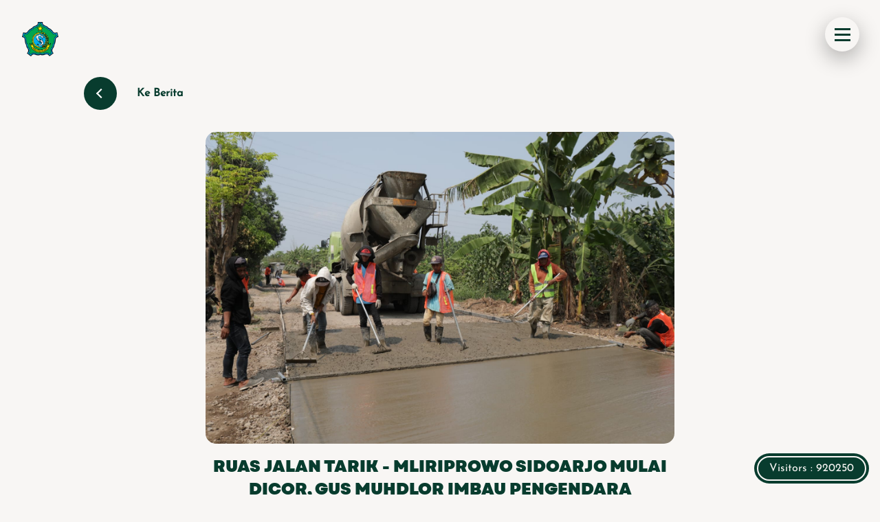

--- FILE ---
content_type: text/html; charset=UTF-8
request_url: https://sidoarjokab.go.id/berita/detail/1688603200/0
body_size: 514765
content:
<!DOCTYPE html>
<html>
<head>
	<!-- Required meta tags -->
    <meta charset="utf-8">
    <meta name="viewport" content="width=device-width, user-scalable=no, initial-scale=1.0, maximum-scale=1.0, minimum-scale=1.0">
    <meta name="description" content="Portal Website Pemerintah Kabupaten Sidoarjo" />
    <meta name="keywords" content="Sidoarjo, Sidoarjokab, Pemkab Sidoarjo, kabupaten sidoarjo, pemerintah kabupaten sidoarjo">

    <meta property="og:locale" content="en_US" />
    <meta property="og:type" content="website" />
    <meta property="og:url" content="https://www.sidoarjokab.go.id/" />
    <meta property="og:site_name" content="Website Resmi Pemerintah Kabupaten Sidoarjo" />
    <meta property="og:title" content="Website Resmi Pemerintah Kabupaten Sidoarjo" />
    <meta property="og:description" content="Website Resmi Pemerintah Kabupaten Sidoarjo" />
	<title>Website Resmi Pemerintah Kabupaten Sidoarjo  - Berita</title>
    <!-- <meta name="robots" content="noindex, nofollow"> -->
	<!--===============================================================================================-->
    <link rel="shortcut icon" href="https://sidoarjokab.go.id/img/sidoarjo-logo.png" />
    <!-- Bootstrap CSS -->
    <link rel="stylesheet" href="https://cdn.jsdelivr.net/npm/bootstrap@4.0.0/dist/css/bootstrap.min.css">
    <link rel="stylesheet" href="https://cdnjs.cloudflare.com/ajax/libs/datatables/1.10.21/css/dataTables.bootstrap4.min.css">
    <!-- Font Awesome -->
    <link rel="stylesheet" href="https://cdnjs.cloudflare.com/ajax/libs/font-awesome/6.2.0/css/fontawesome.min.css" />
    <!-- Box Icon -->
    <link href='https://unpkg.com/boxicons@2.1.2/css/boxicons.min.css' rel='stylesheet'>
    <!-- Slick -->
    <link rel="stylesheet" href="https://cdnjs.cloudflare.com/ajax/libs/slick-carousel/1.8.1/slick.min.css">
    <link rel="stylesheet" href="https://cdnjs.cloudflare.com/ajax/libs/slick-carousel/1.8.1/slick-theme.min.css">
    <!-- fullcalendar -->
    <link rel="stylesheet" href="https://cdnjs.cloudflare.com/ajax/libs/fullcalendar/3.4.0/fullcalendar.css" />
    <!-- swiper -->
    <link rel="stylesheet" href="https://cdn.jsdelivr.net/npm/swiper@8/swiper-bundle.min.css" />
    <!-- <link rel="stylesheet" type="text/css" href="https://unpkg.com/js-year-calendar@latest/dist/js-year-calendar.min.css" /> -->
    <!-- assets -->
    <link rel="stylesheet" type="text/css" href="https://sidoarjokab.go.id/css/app.css">
</head>
<body  class="bg-white" oncontextmenu="return false">
    <!-- <div id="preloader">
        <div id="loader"></div>
    </div> -->

    <div class="navigation" style="z-index: 2">
        <a href="https://sidoarjokab.go.id"class="logo"><img src="https://sidoarjokab.go.id/img/sidoarjo-logo.png"></a>

        <input type="checkbox" class="navigation__checkbox" id="toggle">
        <label for="toggle" class="navigation__button">
            <span class="navigation__icon">&nbsp;</span>
        </label>

        <div class="navigation__background">&nbsp;</div>

        <nav class="navigation__nav">
            <div class="row nav-cta">
                <div class="col-md-7 col-sm-12">
                    <ul class="navigation__list accordion scrollable_list">
                                                                                                                    <li><a href="/" class="navigation__link " target="">Home</a></li>
                                                                                                                    <li id="02">
                            <a href="#02" class="navigation__link ">Tentang Sidoarjo ▼</a>
                            <ul class="dropdown">
                                                                                                                                    <li><a href="/tentang-sidoarjo/11">Ada Apa Di Sidoarjo</a></li>
                                                                                                                                                                    <li><a href="/tentang-sidoarjo/1687247324">Mengenal Sidoarjo</a></li>
                                                                                                                                                                    <li><a href="/tentang-sidoarjo/18">Pemerintah Kabupaten Sidoarjo</a></li>
                                                                                                                                                                    <li><a href="/tentang-sidoarjo/1703731205">Penghargaan</a></li>
                                                                                                                                                                    <li><a href="/tentang-sidoarjo/1755073650">LHKPN Pejabat Publik</a></li>
                                                                                                                                                                                                                                                                            </ul>
                        </li>
                                                                                                                    <li id="09">
                            <a href="#09" class="navigation__link ">Layanan Terpadu ▼</a>
                            <ul class="dropdown">
                                                                                                                                    <li><a href="/layanan-terpadu/08">Aplikasi Layanan Publik</a></li>
                                                                                                                                                                    <li><a href="/layanan-terpadu/07">Pengaduan</a></li>
                                                                                                                                                                    <li><a href="/layanan-terpadu/05">Website Perangkat Daerah</a></li>
                                                                                        </ul>
                        </li>
                                                                                                                                            <li><a href="/berita" class="navigation__link active" target="">Berita</a></li>
                                                                                                                    <li id="14">
                            <a href="#14" class="navigation__link ">Transparansi Anggaran ▼</a>
                            <ul class="dropdown">
                                                                                                                                    <li><a href="/transparansi-anggaran/12">LKJIP</a></li>
                                                                                                                                                                    <li><a href="/transparansi-anggaran/13">SAKIP</a></li>
                                                                                                                                                                    <li><a href="/transparansi-anggaran/14">LKPJ</a></li>
                                                                                                                                                                    <li><a href="/transparansi-anggaran/15">LPPD</a></li>
                                                                                                                                                                    <li><a href="/transparansi-anggaran/16">RLPPD</a></li>
                                                                                                                                                                    <li><a href="/transparansi-anggaran/17">Paparan SAKIP</a></li>
                                                                                                                                                                    <li><a href="/transparansi-anggaran/19">RKA</a></li>
                                                                                                                                                                    <li><a href="/transparansi-anggaran/20">LRA</a></li>
                                                                                                                                                                    <li><a href="/transparansi-anggaran/21">Raperda APBD</a></li>
                                                                                                                                                                    <li><a href="/transparansi-anggaran/22">Perda APBD</a></li>
                                                                                                                                                                    <li><a href="/transparansi-anggaran/23">Ringkasan DPA</a></li>
                                                                                                                                                                    <li><a href="/transparansi-anggaran/1710392223">LRA SKPD 2023</a></li>
                                                                                                                                                                    <li><a href="/transparansi-anggaran/1755078973">Pengadaan Barang Jasa</a></li>
                                                                                                                                                                                                                                                                            </ul>
                        </li>
                                                                                                                    <li id="21">
                            <a href="#21" class="navigation__link ">PPID ▼</a>
                            <ul class="dropdown">
                                                                                                                                    <li><a href="/ppid/1755064525">Dashboard PPID</a></li>
                                                                                                                                                                    <li><a href="/ppid/1754988927">Layanan Informasi</a></li>
                                                                                                                                                                                                                                <li><a href="/ppid/1754988979">Informasi Publik</a></li>
                                                                                                                                                                    <li><a href="/ppid/1755478260">Laporan PPID</a></li>
                                                                                        </ul>
                        </li>
                                                                                                                    <li id="38">
                            <a href="#38" class="navigation__link ">IPKD ▼</a>
                            <ul class="dropdown">
                                                                                                                                    <li><a href="/ipkd/1724930285">TAHUN 2023</a></li>
                                                                                                                                                                    <li><a href="/ipkd/1761925948">TAHUN 2024</a></li>
                                                                                        </ul>
                        </li>
                                                                                                                                            <li><a href="/agenda" class="navigation__link " target="">Agenda</a></li>
                                                                                                                    <li id="48">
                            <a href="#48" class="navigation__link ">Inovasi Digital ▼</a>
                            <ul class="dropdown">
                                                                                                                                    <li><a href="/inovasi-digital/30">Inovasi Digital</a></li>
                                                                                        </ul>
                        </li>
                                                                                                                                            <li><a href="https://jdih.sidoarjokab.go.id/" class="navigation__link " target="">JDIH </a></li>
                                                                                                                    <li id="62">
                            <a href="#62" class="navigation__link ">Informasi Lainnya ▼</a>
                            <ul class="dropdown">
                                                                                                                                    <li><a href="/informasi-lainnya/1755502925">Informasi Kebencanaan</a></li>
                                                                                                                                                                    <li><a href="/informasi-lainnya/1755587778">Informasi Mitigasi Bencana</a></li>
                                                                                        </ul>
                        </li>
                                                                </ul>
                </div>
                <div class="col-md-5 col-sm-12" style="align-self: center;">
                    <div class="cta">
                        <h2>Kontak</h2>
                        <p>Jalan Gubernur Suryo No. 1 Sidoarjo - Jawa Timur, 61211</p>
                        <table>
                            <tr>
                                <td>No telp</td>
                                <td>(031) 8921946, 8921960, 8921853</td>
                            </tr>
                            <tr>
                                <td>Fax</td>
                                <td>(031) 8941145</td>
                            </tr>
                            <tr>
                                <td>E-Mail</td>
                                <td>diskominfo@sidoarjokab.go.id</td>
                            </tr>
                        </table>
                    </div>
                    <div class="socmed">
                        <h2>Sosial Media</h2>
                        <table>
                            <tr>
                                <td><a href="https://www.facebook.com/pemkabsidoarjo/" target="_blank"><i class='bx bxl-facebook-square'></i></a></td>
                                <td><a href="https://www.instagram.com/pemkabsidoarjo/" target="_blank"><i class='bx bxl-instagram-alt' ></i></a></td>
                                <td><a href="https://www.tiktok.com/@pemkabsidoarjo" target="_blank"><i class='bx bxl-tiktok' ></i></a></td>
                                <td><a href="https://www.youtube.com/channel/UCDVKd5uHI-1A7kW6ucqping" target="_blank"><i class='bx bxl-youtube' ></i></a></td>
                            </tr>
                        </table>
                    </div>
                </div>
            </div>
        </nav>
    </div>
    
            
	<div class="container-fluid p-top-7">
		<div class="row justify-content-center">
			<div class="col-10">
				<a href="https://sidoarjokab.go.id/berita" class="back-btn">
					<span class="circle" aria-hidden="true">
					  	<span class="icon arrow"></span>
					</span>
					<span class="button-text">Ke Berita</span>
				</a>
				<div class="row justify-content-center">
					<div class="col-md-8">
						<div class="news-detail">
							<div class="news-head">
									<img class="" src="https://adminweb.sidoarjokab.go.id/upload/post/1688603200.jpeg">
									<h1 class="text-center" id="news_title">Ruas Jalan Tarik - Mliriprowo Sidoarjo Mulai Dicor, Gus Muhdlor Imbau Pengendara Melewati Jalur Alternatif</h1>
									<div>
										<span>5 Jul 2023 | Author's name</span>	
										<span style="float: right;">Dilihat : 1092</span>	
									</div>
									<div class="btn-group btn-group-sm tts-button" role="group" aria-label="Small button group">
										<button type="button" class="btn" onclick="allowSpeech('news_desc')"><i class='bx bx-volume-full'></i></button>
										<button type="button" class="btn" onclick="pauseSpeech()"><i class='bx bx-pause'></i></button>
										<button type="button" class="btn" onclick="stopSpeech()"><i class='bx bx-stop'></i></button>
										<button type="button" class="btn" onclick="resumeSpeech()"><i class='bx bx-skip-next'></i></button>
									</div>
							</div>
							<div class="news-desc" id="news_desc">
								<!-- <p class="text-justify">
									Lorem ipsum dolor sit amet, consectetur adipisicing elit, sed do eiusmod
									tempor incididunt ut labore et dolore magna aliqua. Ut enim ad minim veniam,
									quis nostrud exercitation ullamco laboris nisi ut aliquip ex ea commodo
									consequat. Duis aute irure dolor in reprehenderit in voluptate velit esse
									cillum dolore eu fugiat nulla pariatur. Excepteur sint occaecat cupidatat non
									proident, sunt in culpa qui officia deserunt mollit anim id est laborum.
								</p> -->
								<p align="justify">Kominfo, Sidoarjo – Rabu, (5/7/2023). Proyek pekerjaan betonisasi ruas jalan Tarik-Miliriprowo Kabupaten Sidoarjo dengan panjang 5,6 km sudah mulai memasuki tahap pengecoran lapis pondasi bawah. Jalan yang menghubungkan empat desa yakni Desa Tarik, Desa Singogalih, Desa Kedungbocok dan Desa Mliriprowo Kecamatan Tarik itu saat ini aksesnya mulai dilakukan penutupan total. Kendaraan yang datang dari arah ruas jalan jembatan Mliriprowo menuju Kedungbocok dialihkan ke jalan alternatif melewati Dusun Pilang, Desa Mliriprowo.<br><br>Bupati Sidoarjo Ahmad Muhdlor Ali menyampaikan penutupan dilakukan sampai dengan rampungnya pekerjaan. Ditergetkan proyek tersebut selesai pada akhir Desember 2023. <br><br>“Kepada warga dan pengguna jalan untuk menghindari jalan Mliriprowo - Tarik atau sebaliknya karena jalan tersebut sudah dilakukan penutupan total. Kendaaraan bisa memilih jalan alternatif,” ujar Gus Muhdlor.<br><br>Jalan Tarik-Mliriprowo dibangun dengan lebar 5 meter. Jalan ini menjadi jalur alternatif kendaraan roda empat atau lebih yang datang dari arah Mojokerto menuju Sidoarjo atau sebaliknya. <br><br>Bupati Ahmad Muhdlor berharap dengan dibetonnya jalan tersebut bisa memperlancar mobilitas warga Sidoarjo barat khususnya warga Kecamatan Tarik. Selama ini Gus Muhdlor mengaku mendapat banyak keluhan terkait kerusakan jalan Tarik-Mliriprowo. Terutama memasuki musim penghujan, laporan jalan rusak mendominasi pengaduan dari masyarakat.<br><br>“Setelah dibeton ini semoga mobilitas warga semakin lancar. Harapannya tidak ada lagi keluhan jalan rusak ruas Tarik-Mlirip meski musim hujan. Jadi mohon masyarakat bersabar selama dilakukan penutupan,” kata bupati muda alumni SMAN 4 Sidoarjo itu.<br><br>Guna memastikan pekerjaan berjalan dengan baik dan sesuai dengan target perencanaan, Kepala Dinas PU Bina Marga dan Sumber Daya Air Pemkab Sidoarjo Dwi Eko Saptono setiap hari memantau progresnya.<br><br>“Pengecoran mulai dilakukan kemarin hari Rabu (4/7). Titik pengecoran awal di ruas Mliriprowo selanjutnya bergerak ke arah Desa Kedungbocok,” terang Dwi.<br><br>Dwi terus memantau pekerjaan di lapangan untuk memastikan kalau proyek ruas Jalan Tarik-Mlirip bisa selesai tepat waktu. “Target rampung akhir Desember 2023. Siang ini tadi pengecoran lapis pondasi bawah panjangnya sudah mencapai kurang lebih 200 meter. Proyek ini kita kebut sampai malam,” jelasnya.<br><br>Pengurukan jalan saat ini sudah sampai jalan Desa Kedungbocok. Dwi menambahkan untuk mempercepat pekerjaan pengecoran Dinas PU Bina Marga dan SDA membuat dua titik. “Rencananya titik pengecoran kita bagi dua. Titik pertama di ruas Jalan Mliriprowo yang sekarang sudah dimulai dan titik kedua di ruas jalan Tarik sebagai titik nolnya jalan Tarik-Mliriprowo. Jadi total panjang jalan dibeton mulai dari perempatan Balai Desa Tarik sampai pertigaan Jembatan Mliriprowo,” pungkas Dwi. (Ir)</p><p align="justify"><img style="width: 100%;" src="[data-uri]" data-filename="WhatsApp Image 2023-07-05 at 16.32.36 (1).jpeg"></p><p align="justify"><img style="width: 702px;" src="[data-uri]" data-filename="WhatsApp Image 2023-07-05 at 16.32.38.jpeg"><br></p>
							</div>
						</div>
						<div class="news-pagination">
							<a href="/berita/detail/1688603200/previous" class="back-btn ">
								<span class="circle" aria-hidden="true">
								  	<span class="icon arrow"></span>
								</span>
								<span class="button-text">Sebelumnya</span>
							</a>
							<a href="/berita/detail/1688603200/next" class="learn-more-btn ">
								<span class="circle" aria-hidden="true">
								  	<span class="icon arrow"></span>
								</span>
								<span class="button-text">Selanjutnya</span>
							</a>
						</div>
					</div>	
				</div>
			</div>
		</div>
	</div>


     
    <div class="footer footer-v2">
        <div class="wave-overlay">
            <svg xmlns="http://www.w3.org/2000/svg" viewBox="0 -50 1440 320"><path fill="#038d66" fill-opacity="0.6" d="M0,224L34.3,229.3C68.6,235,137,245,206,240C274.3,235,343,213,411,186.7C480,160,549,128,617,122.7C685.7,117,754,139,823,133.3C891.4,128,960,96,1029,90.7C1097.1,85,1166,107,1234,117.3C1302.9,128,1371,128,1406,128L1440,128L1440,320L1405.7,320C1371.4,320,1303,320,1234,320C1165.7,320,1097,320,1029,320C960,320,891,320,823,320C754.3,320,686,320,617,320C548.6,320,480,320,411,320C342.9,320,274,320,206,320C137.1,320,69,320,34,320L0,320Z"></path></svg>
            <svg xmlns="http://www.w3.org/2000/svg" viewBox="0 0 1440 320"><path fill="#96d1c5" fill-opacity="1" d="M0,224L40,208C80,192,160,160,240,170.7C320,181,400,235,480,234.7C560,235,640,181,720,181.3C800,181,880,235,960,234.7C1040,235,1120,181,1200,170.7C1280,160,1360,192,1400,208L1440,224L1440,320L1400,320C1360,320,1280,320,1200,320C1120,320,1040,320,960,320C880,320,800,320,720,320C640,320,560,320,480,320C400,320,320,320,240,320C160,320,80,320,40,320L0,320Z"></path></svg>
            <svg xmlns="http://www.w3.org/2000/svg" viewBox="0 -50 1440 320"><path fill="#083c2e" fill-opacity="0.6" d="M0,96L34.3,106.7C68.6,117,137,139,206,128C274.3,117,343,75,411,85.3C480,96,549,160,617,170.7C685.7,181,754,139,823,128C891.4,117,960,139,1029,165.3C1097.1,192,1166,224,1234,240C1302.9,256,1371,256,1406,256L1440,256L1440,320L1405.7,320C1371.4,320,1303,320,1234,320C1165.7,320,1097,320,1029,320C960,320,891,320,823,320C754.3,320,686,320,617,320C548.6,320,480,320,411,320C342.9,320,274,320,206,320C137.1,320,69,320,34,320L0,320Z"></path></svg>
        </div>
        <div class="container">
            <div class="row va-middle">
                <div class="col-12">
                    <div class="row">
                        <div class="col-md-4">
                            <div class="row">
                                <h2 class="u-title">Kontak</h2>
                                <div class="col-12 text-left">
                                    <p>Jalan Gubernur Suryo No. 1 Sidoarjo - Jawa Timur, 61211</p>
                                    <table class="contact">
                                        <tr>
                                            <td>No telp</td>
                                            <td>(031) 8921946, 8921960, 8921853</td>
                                        </tr>
                                        <tr>
                                            <td>Fax</td>
                                            <td>(031) 8941145</td>
					                   </tr>
                                        <tr>
                                            <td>E-Mail</td>
                                            <td>diskominfo@sidoarjokab.go.id</td>
                                        </tr>
                                    </table>
                                    <p>Dikelola oleh :<br/>Dinas Komunikasi dan Informatika<br/>Kabupaten Sidoarjo</p>
                                    <table class="socmed">
                                        <tr>
                                            <td><a href="https://www.facebook.com/pemkabsidoarjo/" target="_blank"><i class='bx bxl-facebook-square'></i></a></td>
                                            <td><a href="https://www.instagram.com/pemkabsidoarjo/" target="_blank"><i class='bx bxl-instagram-alt' ></i></a></td>
                                            <td><a href="https://www.tiktok.com/@pemkabsidoarjo" target="_blank"><i class='bx bxl-tiktok' ></i></a></td>
                                            <td><a href="https://www.youtube.com/channel/UCDVKd5uHI-1A7kW6ucqping" target="_blank"><i class='bx bxl-youtube' ></i></a></td>
                                        </tr>
                                    </table>
                                </div>
                            </div>
                        </div>
                        <div class="col-md-8">
                            <div class="row sitemap">
                                <div class="col-md-4 parents-menu">
                                    <ul>
                                                                                                                                                        <li><a href="/" target=""><h3>Home</h3></a></li>
                                                                                                                                                                                                                                                                                                                                            <li><a href="/berita" target=""><h3>Berita</h3></a></li>
                                                                                                                                                                                                                                                                                                                                                                                                                    <li><a href="/agenda" target=""><h3>Agenda</h3></a></li>
                                                                                                                                                                                                                                                                    <li><a href="https://jdih.sidoarjokab.go.id/" target=""><h3>JDIH </h3></a></li>
                                                                                                                                                                                    </ul>
                                </div>
                                                                                                                                                                <div class="col-md-4 child-menu">
                                    <h3>Tentang Sidoarjo</h3>
                                    <ul>
                                                                                                                                                                        <li><a href="/tentang-sidoarjo/11">Ada Apa Di Sidoarjo</a></li>
                                                                                                                                                                                                                <li><a href="/tentang-sidoarjo/1687247324">Mengenal Sidoarjo</a></li>
                                                                                                                                                                                                                <li><a href="/tentang-sidoarjo/18">Pemerintah Kabupaten Sidoarjo</a></li>
                                                                                                                                                                                                                <li><a href="/tentang-sidoarjo/1703731205">Penghargaan</a></li>
                                                                                                                                                                                                                <li><a href="/tentang-sidoarjo/1755073650">LHKPN Pejabat Publik</a></li>
                                                                                                                                                                                                                                                                                                                                                    </ul>
                                </div>
                                                                                                                                <div class="col-md-4 child-menu">
                                    <h3>Layanan Terpadu</h3>
                                    <ul>
                                                                                                                                                                        <li><a href="/layanan-terpadu/08">Aplikasi Layanan Publik</a></li>
                                                                                                                                                                                                                <li><a href="/layanan-terpadu/07">Pengaduan</a></li>
                                                                                                                                                                                                                <li><a href="/layanan-terpadu/05">Website Perangkat Daerah</a></li>
                                                                                                                </ul>
                                </div>
                                                                                                                                                                                                <div class="col-md-4 child-menu">
                                    <h3>Transparansi Anggaran</h3>
                                    <ul>
                                                                                                                                                                        <li><a href="/transparansi-anggaran/12">LKJIP</a></li>
                                                                                                                                                                                                                <li><a href="/transparansi-anggaran/13">SAKIP</a></li>
                                                                                                                                                                                                                <li><a href="/transparansi-anggaran/14">LKPJ</a></li>
                                                                                                                                                                                                                <li><a href="/transparansi-anggaran/15">LPPD</a></li>
                                                                                                                                                                                                                <li><a href="/transparansi-anggaran/16">RLPPD</a></li>
                                                                                                                                                                                                                <li><a href="/transparansi-anggaran/17">Paparan SAKIP</a></li>
                                                                                                                                                                                                                <li><a href="/transparansi-anggaran/19">RKA</a></li>
                                                                                                                                                                                                                <li><a href="/transparansi-anggaran/20">LRA</a></li>
                                                                                                                                                                                                                <li><a href="/transparansi-anggaran/21">Raperda APBD</a></li>
                                                                                                                                                                                                                <li><a href="/transparansi-anggaran/22">Perda APBD</a></li>
                                                                                                                                                                                                                <li><a href="/transparansi-anggaran/23">Ringkasan DPA</a></li>
                                                                                                                                                                                                                <li><a href="/transparansi-anggaran/1710392223">LRA SKPD 2023</a></li>
                                                                                                                                                                                                                <li><a href="/transparansi-anggaran/1755078973">Pengadaan Barang Jasa</a></li>
                                                                                                                                                                                                                                                                                                                                                    </ul>
                                </div>
                                                                                                                                <div class="col-md-4 child-menu">
                                    <h3>PPID</h3>
                                    <ul>
                                                                                                                                                                        <li><a href="/ppid/1755064525">Dashboard PPID</a></li>
                                                                                                                                                                                                                <li><a href="/ppid/1754988927">Layanan Informasi</a></li>
                                                                                                                                                                                                                                                                                            <li><a href="/ppid/1754988979">Informasi Publik</a></li>
                                                                                                                                                                                                                <li><a href="/ppid/1755478260">Laporan PPID</a></li>
                                                                                                                </ul>
                                </div>
                                                                                                                                <div class="col-md-4 child-menu">
                                    <h3>IPKD</h3>
                                    <ul>
                                                                                                                                                                        <li><a href="/ipkd/1724930285">TAHUN 2023</a></li>
                                                                                                                                                                                                                <li><a href="/ipkd/1761925948">TAHUN 2024</a></li>
                                                                                                                </ul>
                                </div>
                                                                                                                                                                                                <div class="col-md-4 child-menu">
                                    <h3>Inovasi Digital</h3>
                                    <ul>
                                                                                                                                                                        <li><a href="/inovasi-digital/30">Inovasi Digital</a></li>
                                                                                                                </ul>
                                </div>
                                                                                                                                                                                                <div class="col-md-4 child-menu">
                                    <h3>Informasi Lainnya</h3>
                                    <ul>
                                                                                                                                                                        <li><a href="/informasi-lainnya/1755502925">Informasi Kebencanaan</a></li>
                                                                                                                                                                                                                <li><a href="/informasi-lainnya/1755587778">Informasi Mitigasi Bencana</a></li>
                                                                                                                </ul>
                                </div>
                                                                                            </div>
                        </div>      
                    </div>
                    <div class="row last-row">
                        <div class="col-12 footer-logo">
                            <img src="https://sidoarjokab.go.id/img/sidoarjo-logo.png">
                            <h4>Kabupaten Sidoarjo</h4>
                        </div>
                    </div>
                </div>
                <!-- <div class="col-12">
                    <div class="row">
                        <h2 class="u-title">Kontak</h2>
                    </div>
                    <div class="row justify-content-center">
                        <div class="col-sm-12 col-md-4">
                            <i class='bx bxs-copyright' ></i>
                            <p>Dikelola oleh :<br/>Dinas Komunikasi dan Informatika<br/>Kabupaten Sidoarjo</p>
                        </div>
                        <div class="col-sm-12 col-md-4">
                            <i class='bx bxs-location-plus'></i>
                            <p>Jalan Gubernur Suryo No. 1 Sidoarjo - Jawa Timur, 61211</p>
                            <table class="contact">
                                <tr>
                                    <td>No telp</td>
                                    <td>(031) 8921946, 8921960, 8921853</td>
                                </tr>
                                <tr>
                                    <td>Fax</td>
                                    <td>(031) 8941145</td>
                                </tr>
                            </table>
                        </div>
                    </div>
                    <div class="row">
                        <div class="col-12">
                            <table class="socmed">
                                <tr>
                                    <td><a href="https://www.facebook.com/pemkabsidoarjo/" target="_blank"><i class='bx bxl-facebook-square'></i></a></td>
                                    <td><a href="https://www.instagram.com/pemkabsidoarjo/" target="_blank"><i class='bx bxl-instagram-alt' ></i></a></td>
                                    <td><a href="https://twitter.com/pemkabsidoarjo2" target="_blank"><i class='bx bxl-twitter' ></i></a></td>
                                    <td><a href="https://www.youtube.com/channel/UCDVKd5uHI-1A7kW6ucqping" target="_blank"><i class='bx bxl-youtube' ></i></a></td>
                                </tr>
                            </table>
                        </div>
                    </div>
                    <div class="row">
                        <div class="col-12 footer-logo">
                            <img src="https://sidoarjokab.go.id/img/sidoarjo-logo.png">
                            <h4>Kabupaten Sidoarjo</h4>
                        </div>
                    </div>      
                </div> -->
            </div>
        </div>
    </div>          
    
    <div class="fix-bottom-right">
        <div class="visitor">
            <p>Visitors : 920250</p>
        </div>
    </div>
    

    <script src="https://cdnjs.cloudflare.com/ajax/libs/jquery/3.6.0/jquery.min.js"></script>
    <script src="https://cdn.jsdelivr.net/npm/popper.js@1.12.9/dist/umd/popper.min.js"></script>
    <script src="https://cdn.jsdelivr.net/npm/bootstrap@4.0.0/dist/js/bootstrap.min.js"></script>
    <script src="https://cdnjs.cloudflare.com/ajax/libs/toastr.js/latest/toastr.min.js"></script>
    <script src="https://cdnjs.cloudflare.com/ajax/libs/font-awesome/6.1.1/js/fontawesome.min.js"></script>
    <script src="https://sidoarjokab.go.id/js/app.js"></script>
    <script src="https://code.responsivevoice.org/responsivevoice.js?key=vC1ubLmF"></script>
<script>
	$(document).ready(function(){
		/*responsiveVoice*/		
		responsiveVoice.speak(document.getElementById('news_title').textContent, 'Indonesian Female');
    });

    function allowSpeech(element) {
        responsiveVoice.setDefaultVoice('Indonesian Female');
        var element = document.getElementById(element);
        var text = element.textContent;
        responsiveVoice.speak(text);
    }
    
    function stopSpeech() {
        responsiveVoice.cancel();
    }
    
    function pauseSpeech() {
        responsiveVoice.pause();
    }
    
    function resumeSpeech() {
        responsiveVoice.resume();
    }
</script>
    <script>(function(){var s = document.createElement("script");s.setAttribute("data-account","IoGmk7tdlT");s.setAttribute("src","https://cdn.userway.org/widget.js");document.body.appendChild(s);})();</script><noscript>Enable JavaScript to ensure <a href="https://userway.org">website accessibility</a></noscript>
    <!-- <script id="aioa-adawidget" src="https://www.skynettechnologies.com/accessibility/js/all-in-one-accessibility-js-widget-minify.js?colorcode=#d1202f&token=&position=bottom_right"></script> -->
    <script async src="https://www.googletagmanager.com/gtag/js?id=G-KR8PEQLTHY"></script>
    <script>
        window.dataLayer = window.dataLayer || [];
        function gtag(){dataLayer.push(arguments);}
        gtag('js', new Date());

        gtag('config', 'G-KR8PEQLTHY');
    </script>
    <script>
        // document.addEventListener('contextmenu', function(event) {
        //     event.preventDefault();
        // });

        // document.addEventListener('selectstart', function(event) {
        //     event.preventDefault();
        // });

        // document.onkeydown = (e) => {
        //     if (e.key == 123 || e.key == 'F12') {
        //         e.preventDefault();
        //     }
        //     if (e.ctrlKey && e.shiftKey && e.key == 'I') {
        //         e.preventDefault();
        //     }
        //     if (e.ctrlKey && e.shiftKey && e.key == 'C') {
        //         e.preventDefault();
        //     }
        //     if (e.ctrlKey && e.shiftKey && e.key == 'J') {
        //         e.preventDefault();
        //     }
        //     if (e.ctrlKey && e.key == 'U') {
        //         e.preventDefault();
        //     }
        // };
    </script>
    <script type="text/javascript" src="https://widget.komdigi.go.id/gpr-widget-kominfo.min.js"></script>
</body>
</html>


--- FILE ---
content_type: text/css
request_url: https://sidoarjokab.go.id/css/app.css
body_size: 9896
content:
/*base color*/
.white {
  color: #f8f6f4; }

.black {
  color: #020304; }

.bg-white {
  background-color: #f8f6f4 !important; }

/*primary colors*/
/*secondary colors*/
/*other colors*/
/*font & other colors*/
/*background colors*/
.bg-dark {
  background-color: #083c2e;
  color: white; }

.bg-medium {
  background-color: #038d66; }

.bg-light {
  background-color: #96d1c5; }

/*button colors*/
@font-face {
  src: url("../fonts/garet-heavy.ttf") format("truetype");
  font-family: "Garet-Heavy"; }
@font-face {
  src: url("../fonts/josefinsans-regular.ttf") format("truetype");
  font-family: "Josefinsans-Regular"; }
@font-face {
  src: url("../fonts/cocogoose-border.ttf") format("truetype");
  font-family: "Cocogoose-Border";
  font-weight: bold; }
@font-face {
  src: url("../fonts/cocogoose-inline.ttf") format("truetype");
  font-family: "Cocogoose-Inline"; }
@font-face {
  src: url("../fonts/glyphicons-halflings-regular.ttf") format("truetype");
  font-family: "Glyphicons-Halflings"; }
h1 {
  font-family: "Garet-Heavy";
  font-size: 2rem;
  line-height: 1.4;
  margin: 1rem 0;
  color: #083c2e;
  text-transform: uppercase; }
  @media (max-width: 576px) {
    h1 {
      font-size: 1rem; } }
  @media (min-width: 577px) and (max-width: 767px) {
    h1 {
      font-size: 1rem; } }

h2 {
  font-family: "Garet-Heavy";
  font-size: 1.5rem;
  line-height: 1.2;
  color: #083c2e; }
  @media (max-width: 576px) {
    h2 {
      font-size: .9rem; } }
  @media (min-width: 577px) and (max-width: 767px) {
    h2 {
      font-size: 9rem; } }

h3 {
  font-family: "Cocogoose-Inline";
  font-size: 1.25rem;
  line-height: 1.2; }
  @media (max-width: 576px) {
    h3 {
      font-size: .8rem; } }

h4, p {
  font-family: "Josefinsans-Regular";
  font-size: 1rem;
  line-height: 1.2; }

ol, ul {
  font-family: "Josefinsans-Regular"; }
  ol li, ul li {
    font-family: "Josefinsans-Regular";
    font-size: 16px;
    line-height: 1.2; }

h5, a {
  font-family: "Garet-Heavy";
  font-size: 16px;
  line-height: 1.2; }

h6 {
  font-family: "Josefinsans-Regular";
  font-size: 14px; }

label {
  font-family: "Josefinsans-Regular";
  font-size: 14px !important; }

span {
  font-family: "Josefinsans-Regular"; }

th {
  font-family: "Josefinsans-Regular"; }

td {
  font-family: "Josefinsans-Regular"; }

small {
  font-family: "Josefinsans-Regular"; }

ul li {
  list-style: none; }

.center {
  text-align: center; }

.right {
  text-align: right; }

.left {
  text-align: left; }

body {
  user-select: none;
  /* Standard syntax */
  -webkit-user-select: none;
  /* Safari */
  -moz-user-select: none;
  /* Firefox */
  -ms-user-select: none;
  /* Internet Explorer/Edge */ }

/*preloader*/
#preloader {
  position: fixed;
  top: 0;
  left: 0;
  width: 100%;
  height: 100%;
  /* background: rgba(255, 255, 255, 0.5); */
  background: #f8f6f4;
  box-shadow: 0 4px 30px rgba(0, 0, 0, 0.1);
  backdrop-filter: blur(7px);
  -webkit-backdrop-filter: blur(12.7px);
  z-index: 7; }

#loader {
  display: block;
  position: relative;
  left: 50%;
  top: 50%;
  width: 150px;
  height: 150px;
  margin: -75px 0 0 -75px;
  border-radius: 50%;
  border: 3px solid transparent;
  border-top-color: #083c2e;
  -webkit-animation: spin 2s linear infinite;
  animation: spin 2s linear infinite; }

#loader:before {
  content: "";
  position: absolute;
  top: 5px;
  left: 5px;
  right: 5px;
  bottom: 5px;
  border-radius: 50%;
  border: 3px solid transparent;
  border-top-color: #038d66;
  -webkit-animation: spin 3s linear infinite;
  animation: spin 3s linear infinite; }

#loader:after {
  content: "";
  position: absolute;
  top: 15px;
  left: 15px;
  right: 15px;
  bottom: 15px;
  border-radius: 50%;
  border: 3px solid transparent;
  border-top-color: #96d1c5;
  -webkit-animation: spin 1.5s linear infinite;
  animation: spin 1.5s linear infinite; }

@-webkit-keyframes spin {
  0% {
    -webkit-transform: rotate(0deg);
    -ms-transform: rotate(0deg);
    transform: rotate(0deg); }
  100% {
    -webkit-transform: rotate(360deg);
    -ms-transform: rotate(360deg);
    transform: rotate(360deg); } }
@keyframes spin {
  0% {
    -webkit-transform: rotate(0deg);
    -ms-transform: rotate(0deg);
    transform: rotate(0deg); }
  100% {
    -webkit-transform: rotate(360deg);
    -ms-transform: rotate(360deg);
    transform: rotate(360deg); } }
/*snap scrolling*/
html {
  scroll-behavior: smooth; }

.snap-scroll {
  height: 100vh;
  scroll-snap-type: y mandatory;
  overflow-y: scroll; }
  .snap-scroll section {
    scroll-snap-align: start;
    display: flex;
    height: 100vh;
    justify-content: center;
    align-items: center; }
    .snap-scroll section:nth-of-type(1) {
      background: #f8f6f4;
      /* background: rgb(8,60,46);
      background: linear-gradient(16deg, rgba(8,60,46,1) 0%, rgba(3,141,102,1) 45%, rgba(150,209,197,1) 100%); */ }
    .snap-scroll section:nth-of-type(2) {
      background-color: #038d66; }
    .snap-scroll section:nth-of-type(3) {
      background-color: #96d1c5; }

/*burger menu*/
.navigation {
  position: fixed; }

.logo {
  font-size: 2rem;
  padding: 2rem;
  position: fixed; }
  .logo span {
    font-family: 'Cocogoose-Inline';
    color: #083c2e;
    font-size: 26.5px; }
    @media (max-width: 576px) {
      .logo span {
        font-size: 20.5px; } }
  .logo img {
    height: 50px;
    width: auto; }
  @media (max-width: 576px) {
    .logo {
      font-size: 1.5rem;
      padding-top: 1.5rem;
      padding-left: 1.5rem; }
      .logo img {
        height: 40px; } }

.navigation__checkbox {
  display: none; }

.navigation__button {
  width: 50px;
  height: 50px;
  border-radius: 50%;
  background: #f8f6f4;
  /* background: rgba(255, 255, 255, 0.31);
  backdrop-filter: blur(8.8px);
  -webkit-backdrop-filter: blur(8.8px); */
  position: fixed;
  top: 25px;
  right: 30px;
  z-index: 2000;
  box-shadow: 0 10px 30px rgba(0, 0, 0, 0.3);
  text-align: center;
  cursor: pointer;
  transition: all 0.2s; }
  @media (max-width: 576px) {
    .navigation__button {
      width: 40px;
      height: 40px;
      top: 20px; } }

.navigation__background {
  width: 35px;
  height: 35px;
  background: #f8f6f4;
  border-radius: 50%;
  /* From https://css.glass 
  background: rgba(255, 255, 255, 0.45);
  box-shadow: 0 4px 30px rgba(0, 0, 0, 0.1);
  backdrop-filter: blur(8.8px);
  -webkit-backdrop-filter: blur(8.8px); */
  position: fixed;
  top: 30px;
  right: 35px;
  z-index: 1000;
  transition: all 0.5s cubic-bezier(0.86, 0, 0.07, 1); }
  @media (max-width: 576px) {
    .navigation__background {
      width: 30px;
      height: 30px;
      top: 25px; } }

.navigation__nav {
  height: 100vh;
  position: fixed;
  top: 0;
  right: 0;
  z-index: 1500;
  opacity: 0;
  visibility: hidden;
  width: 0;
  transition: all 0.8s cubic-bezier(0.68, -0.55, 0.256, 1.55); }

.navigation__list {
  /* position: absolute;
  top: 50%;
  left: 50%;
  transform: translate(-50%, -50%); */
  list-style: none;
  width: 100%;
  padding: 0; }
  @media (min-width: 577px) and (max-width: 767px) {
    .navigation__list {
      min-width: 300px;
      margin: auto; } }
  @media (max-width: 576px) {
    .navigation__list {
      min-width: 300px;
      margin: auto; } }

.navigation__link {
  display: inline-block;
  font-size: 1.5rem;
  font-weight: 300;
  color: #083c2e;
  padding: 14px;
  text-transform: uppercase;
  text-decoration: none;
  transition: all 0.4s; }
  .navigation__link:hover {
    color: #96d1c5;
    transform: translateX(10px);
    text-decoration: underline; }
  @media (min-width: 577px) and (max-width: 767px) {
    .navigation__link {
      font-size: 20px; } }
  @media (max-width: 576px) {
    .navigation__link {
      font-size: 20px; } }

.navigation__link.active {
  color: #96d1c5;
  transform: translateX(10px);
  text-decoration: underline; }

.navigation__checkbox:checked ~ .navigation__background {
  transform: scale(1.6);
  transform: scale(100); }

.navigation__checkbox:checked ~ .navigation__nav {
  opacity: 1;
  visibility: visible;
  width: 100%;
  backdrop-filter: blur(8px); }

.navigation__icon {
  position: relative;
  margin-top: 24px; }
  @media (max-width: 576px) {
    .navigation__icon {
      margin-top: 19px; } }

.navigation__icon,
.navigation__icon::before,
.navigation__icon::after {
  width: 23px;
  height: 3px;
  background: #083c2e;
  display: inline-block; }
  @media (max-width: 576px) {
    .navigation__icon,
    .navigation__icon::before,
    .navigation__icon::after {
      width: 20px; } }

.navigation__icon::before,
.navigation__icon::after {
  content: "";
  position: absolute;
  left: 0;
  transition: all 0.2s; }

.navigation__icon::before {
  top: -8px; }
  @media (max-width: 576px) {
    .navigation__icon::before {
      top: -6px; } }

.navigation__icon::after {
  top: 8px; }
  @media (max-width: 576px) {
    .navigation__icon::after {
      top: 6px; } }

.navigation__button:hover .navigation__icon::before {
  top: -10px; }
  @media (max-width: 576px) {
    .navigation__button:hover .navigation__icon::before {
      top: -8px; } }

.navigation__button:hover .navigation__icon::after {
  top: 10px; }
  @media (max-width: 576px) {
    .navigation__button:hover .navigation__icon::after {
      top: 8px; } }

.navigation__checkbox:checked + .navigation__button .navigation__icon {
  background: transparent; }

.navigation__checkbox:checked + .navigation__button .navigation__icon::before {
  top: 0;
  transform: rotate(135deg); }

.navigation__checkbox:checked + .navigation__button .navigation__icon::after {
  top: 0;
  transform: rotate(-135deg); }

/*accordion*/
.accordion li .dropdown {
  overflow: hidden;
  transition: max-height 0.4s;
  max-height: 0; }
  .accordion li .dropdown a {
    color: #083c2e;
    transition: all 0.4s;
    font-size: 1.5rem; }
    .accordion li .dropdown a:hover {
      color: #96d1c5;
      margin-left: 10px; }
    @media (min-width: 577px) and (max-width: 767px) {
      .accordion li .dropdown a {
        font-size: 1rem; } }
    @media (max-width: 576px) {
      .accordion li .dropdown a {
        font-size: 1rem; } }
  .accordion li .dropdown li {
    padding-bottom: .5rem; }
.accordion li:target .dropdown {
  max-height: 40em;
  /* overflow-y: scroll; */ }

/*swiper*/
body, html {
  height: 100%; }

.swiper-container {
  overflow-x: hidden; }

.swiper-container,
.swiper-wrapper,
.swiper-slide {
  width: 100%;
  height: 100%; }

.swiper-slide {
  text-align: center;
  font-size: 18px;
  background: #fff;
  /* Center slide text vertically 
  display: flex;
  justify-content: center;
  align-items: center;*/ }
  .swiper-slide:nth-child(1) {
    /* background: rgb(150,209,197);
    background: linear-gradient(0deg, $light 0%, $$white 30%); */ }
  .swiper-slide:nth-child(2) {
    background: #96d1c5; }
  .swiper-slide:nth-child(3) {
    background: #96d1c5; }
  .swiper-slide:nth-child(4) {
    background: #f8f6f4; }
  .swiper-slide:nth-child(5) {
    background: #f8f6f4; }
  .swiper-slide:nth-child(6) {
    background: #f8f6f4; }
  .swiper-slide:nth-child(7) {
    background: #f8f6f4; }
  .swiper-slide:nth-child(8) {
    background: #f8f6f4; }
  .swiper-slide .container {
    height: 100%;
    /*display: flex;
    align-items: center;*/ }
    @media (min-width: 577px) and (max-width: 767px) {
      .swiper-slide .container {
        display: block; } }
    @media (max-width: 576px) {
      .swiper-slide .container {
        display: block; } }
    @media (min-width: 768px) and (max-width: 959px) {
      .swiper-slide .container {
        display: block; } }

.swiper-pagination-vertical {
  right: 2rem !important; }
  @media (max-width: 576px) {
    .swiper-pagination-vertical {
      right: 10px !important; } }
  .swiper-pagination-vertical .swiper-pagination-bullet-active {
    background: #083c2e; }

/*circular slider*/
.slider {
  position: relative;
  display: block;
  width: 100%;
  width: 100vw;
  height: 100%;
  height: 100vh;
  overflow: hidden; }

.slider__nav-bar {
  position: absolute;
  width: 180px;
  height: 180px;
  bottom: -90px;
  left: 50%;
  transform: translateX(-50%);
  border-radius: 90px;
  text-align: center;
  background: #f8f6f4;
  z-index: 100; }

.slider__arrow {
  position: absolute;
  top: 50%;
  transform: translateY(-50%);
  width: 64px;
  height: 64px;
  transition: 0.2s;
  cursor: pointer;
  z-index: 100;
  opacity: 0.8; }

.slider__arrow:hover {
  opacity: 1; }

.slider__arrow_prev {
  left: 16px;
  width: 64px;
  height: 64px;
  background-image: url(../img/circular-slider/arrow__left-white.png);
  background-repeat: no-repeat;
  background-position: center center;
  background-size: auto 64px; }

.slider__arrow_next {
  right: 16px;
  width: 64px;
  height: 64px;
  background-image: url(../img/circular-slider/arrow__right-white.png);
  background-repeat: no-repeat;
  background-position: center center;
  background-size: auto 64px; }

.nav-control {
  position: relative;
  display: inline-block;
  vertical-align: middle;
  opacity: 0.5;
  width: 32px;
  height: 32px;
  transition: 0.2s;
  cursor: pointer;
  background-image: url(../img/circular-slider/dot-black.png);
  background-repeat: no-repeat;
  background-position: center center;
  background-size: 26px 26px;
  margin-top: 32px;
  z-index: 3; }

.nav-control:hover {
  opacity: 0.8; }

.nav-control_active {
  opacity: 1; }

.slider-list {
  position: relative;
  overflow: hidden;
  width: 100%;
  height: 100%;
  margin: 0;
  padding: 0;
  list-style-type: none; }

.slider-list::before {
  content: '';
  display: block;
  padding-top: calc(9 / 16 * 100%); }

.slider-list__item {
  position: absolute;
  top: 0;
  left: 0;
  -webkit-transform: translateX(100%);
  transform: translateX(100%);
  width: 100%;
  height: 100%;
  background-repeat: no-repeat;
  background-position: 50% 50%;
  background-size: cover;
  display: flex;
  justify-content: center;
  align-items: center;
  font-size: 16vw;
  color: #000;
  will-change: transform;
  z-index: 1; }

.slider-list__item .back__element {
  position: absolute;
  display: block;
  width: 100%;
  height: 100%;
  top: 0;
  left: 0;
  right: 0;
  bottom: 0;
  z-index: 1; }

.slider-list__item .back__element img {
  position: relative;
  display: block;
  width: 100%;
  max-width: 640px;
  height: auto;
  top: 50%;
  left: 50%;
  transform: translate(-50%, -50%); }

.slider-list__item .main__element {
  position: absolute;
  display: block;
  width: 100%;
  height: 100%;
  top: 0;
  left: 0;
  right: 0;
  bottom: 0;
  z-index: 3; }
  @media (min-width: 960px) and (max-width: 1199px) {
    .slider-list__item .main__element {
      top: 2rem; } }
  @media (min-width: 1300px) and (max-width: 1400px) {
    .slider-list__item .main__element {
      top: 2rem; } }

.slider-list__item .main__element img {
  position: relative;
  display: block;
  width: 100%;
  max-width: 600px;
  border-radius: 50px;
  height: 415px;
  object-fit: cover;
  top: 50%;
  left: 50%;
  transform: translate(-50%, -50%); }
  @media screen and (max-width: 560px) {
    .slider-list__item .main__element img {
      max-width: 320px;
      height: 222px; } }
  @media (min-width: 960px) and (max-width: 1199px) {
    .slider-list__item .main__element img {
      max-width: 500px;
      height: 315px; } }
  @media (min-width: 1300px) and (max-width: 1400px) {
    .slider-list__item .main__element img {
      max-width: 500px;
      height: 315px; } }

.slider-list__item .front__element {
  position: absolute;
  display: block;
  width: 100%;
  height: 100%;
  top: 0;
  left: 0;
  right: 0;
  bottom: 0;
  z-index: 4;
  /* transform: scale(0); */ }

.slider-list__item .front__element img {
  position: relative;
  display: block;
  width: 100%;
  max-width: 640px;
  height: auto;
  top: 50%;
  left: 50%;
  transform: translate(-50%, -50%); }

.slider-list__item .title__element {
  position: absolute;
  display: block;
  width: 100%;
  height: 100%;
  top: 0;
  left: 0;
  right: 0;
  bottom: 0;
  z-index: 2; }

.slider-list__item .title__element .title {
  position: relative;
  display: block;
  width: 100%;
  height: auto;
  top: 50%;
  left: 50%;
  transform: rotate(-15deg) translate(-45%, -125%);
  font-family: 'Cocogoose-Inline';
  color: #eef2f3;
  text-align: center; }

.slider-list__item .more__element {
  position: absolute;
  display: block;
  width: 100%;
  height: 100%;
  top: 0;
  left: 0;
  right: 0;
  bottom: 0;
  z-index: 10; }

.slider-list__item .more__element .content {
  position: relative;
  display: block;
  width: 100%;
  max-width: 768px;
  height: auto;
  margin: 64px auto;
  padding: 0 32px;
  color: #2e3131;
  text-align: left; }

.slider-list__item .more__element .content .headline {
  position: relative;
  display: block;
  max-width: 240px;
  font-family: 'Cocogoose-Inline';
  font-size: 38px;
  line-height: 46px; }

.slider-list__item .more__element .content .excerpt {
  position: relative;
  display: block;
  max-width: 400px;
  font-family: 'Josefinsans-Regular';
  font-size: 16px;
  line-height: 24px;
  margin: 8px 0 16px;
  overflow: hidden;
  display: -webkit-box;
  -webkit-line-clamp: 3;
  -webkit-box-orient: vertical; }

.slider-list__item .more__element .content .link {
  position: relative;
  display: block;
  width: 180px;
  height: 40px;
  border-radius: 24px;
  font-size: 16px;
  line-height: 24px;
  box-shadow: 0 14px 28px rgba(0, 0, 0, 0.05), 0 10px 10px rgba(0, 0, 0, 0.06);
  transition: all 0.4s ease; }

.slider-list__item .more__element .content .link .fill {
  position: absolute;
  background-image: linear-gradient(to right, #083c2e, #038d66);
  background-size: 150% 150%;
  height: 40px;
  width: 180px;
  border-radius: 24px;
  margin: 0;
  z-index: -1;
  transition: all 0.4s ease;
  -webkit-animation: gradient 3s ease infinite;
  -moz-animation: gradient 3s ease infinite;
  animation: gradient 3s ease infinite; }

.slider-list__item .more__element .content .link a {
  position: absolute;
  display: block;
  width: 100%;
  height: 100%;
  color: #f8f6f4;
  font-weight: 700;
  text-align: center;
  line-height: 40px;
  text-decoration: none;
  outline: 0px none;
  outline: 0px;
  z-index: 2; }

.slider-list__item .more__element .content .link:hover {
  box-shadow: 0 19px 38px rgba(0, 0, 0, 0.05), 0 15px 12px rgba(0, 0, 0, 0.06); }

.slider-list__item_active {
  -webkit-transform: translateX(0);
  transform: translateX(0);
  z-index: 2; }

.slider__theme {
  position: absolute;
  width: 180px;
  height: 180px;
  bottom: 0;
  left: 50%;
  transform: translateX(-50%);
  text-align: center;
  z-index: 10; }
  @media screen and (max-width: 640px) {
    .slider__theme {
      bottom: 3rem; } }

.excerpt {
  font-family: 'Josefinsans-Regular' !important;
  font-size: 16px !important; }
  .excerpt p, .excerpt span, .excerpt h3, .excerpt h4 {
    font-family: 'Josefinsans-Regular' !important;
    font-size: 16px !important; }

@media screen and (max-width: 640px) {
  .slider-list__item .title__element .title {
    font-size: 26vw; }

  .slider-list__item .more__element .content .excerpt {
    /*display: none;*/ }

  .slider-list__item .more__element .content .link {
    margin-top: 16px; } }
@media screen and (max-width: 560px) {
  .slider__nav-bar {
    /* hide dots for mobile */
    opacity: 0;
    z-index: -1; } }
@keyframes gradient {
  0% {
    background-position: 0% 50%; }
  50% {
    background-position: 100% 50%; }
  100% {
    background-position: 0% 50%; } }
/*scrollbar in grid*/
.grid::-webkit-scrollbar {
  width: 10px;
  transition: all .5s;
  cursor: pointer; }

.grid::-webkit-scrollbar-track {
  box-shadow: inset 0 0 5px #f8f6f4;
  border-radius: 10px; }

.grid::-webkit-scrollbar-thumb {
  background: #96d1c5;
  border-radius: 5px; }
  .grid::-webkit-scrollbar-thumb:hover {
    background: #038d66; }

/*Vertical Tab*/
.tabs {
  display: flex; }
  .tabs .tab-header {
    width: 20%;
    height: 320px;
    background: #96d1c5;
    border-top-right-radius: 15px;
    border-bottom-right-radius: 15px;
    z-index: 1; }
    .tabs .tab-header div {
      height: 33.33%;
      display: flex;
      align-items: center;
      justify-content: center;
      cursor: pointer;
      padding: 1rem 0; }
      .tabs .tab-header div p {
        transform: rotate(180deg);
        font-family: 'Josefinsans-Regular';
        font-size: 12px;
        font-weight: bold;
        line-height: 1;
        margin: 0;
        writing-mode: vertical-rl; }
    .tabs .tab-header div.active {
      transition: all 200ms ease-in-out 300ms; }
      .tabs .tab-header div.active:after {
        content: "";
        position: absolute;
        width: 30px;
        height: 30px;
        background: #96d1c5;
        left: calc(100% - 20px);
        transform: rotate(45deg);
        border-radius: 10px; }
  .tabs .tab-body {
    width: 80%;
    transition: all 500ms ease-in-out;
    height: 320px;
    display: flex; }
    .tabs .tab-body .tab-body-content {
      height: 320px;
      padding: 1rem 0;
      min-width: 310px;
      padding-right: 1rem; }

/*other*/
.nav-cta {
  position: absolute;
  top: 50%;
  left: 50%;
  transform: translate(-50%, -50%);
  width: 75%; }
  @media (min-width: 577px) and (max-width: 767px) {
    .nav-cta {
      left: 53%;
      width: 85%; } }
  @media (max-width: 576px) {
    .nav-cta {
      left: 53%;
      width: 85%; } }

.cta h2 {
  margin-bottom: 2rem; }
.cta p {
  margin-bottom: 0.5rem; }
.cta table tr td:last-child {
  padding-left: 1rem; }
@media (min-width: 577px) and (max-width: 767px) {
  .cta {
    margin-top: 1.5rem;
    padding-left: 1.3rem; }
    .cta h2 {
      font-size: 1rem;
      margin-bottom: 1rem; }
    .cta p, .cta td {
      font-size: 12px; } }
@media (max-width: 576px) {
  .cta {
    margin-top: 1.5rem;
    padding-left: 1.3rem; }
    .cta h2 {
      font-size: 1rem;
      margin-bottom: 1rem; }
    .cta p, .cta td {
      font-size: 12px; } }

.socmed {
  margin-top: 3rem; }
  .socmed table tr td {
    width: 30px; }
    .socmed table tr td a {
      color: #083c2e;
      cursor: pointer; }
      .socmed table tr td a:hover {
        color: light; }
  @media (min-width: 577px) and (max-width: 767px) {
    .socmed {
      margin-top: 1.5rem;
      padding-left: 1.3rem; }
      .socmed h2 {
        font-size: 1rem;
        margin-bottom: 1rem; }
      .socmed table tr td a {
        font-size: 12px; } }
  @media (max-width: 576px) {
    .socmed {
      margin-top: 1.5rem;
      padding-left: 1.3rem; }
      .socmed h2 {
        font-size: 1rem;
        margin-bottom: 1rem; }
      .socmed table tr td a {
        font-size: 12px; } }

.footer-banner {
  visibility: hidden;
  display: flex;
  /* From https://css.glass */
  /*background: rgba(255, 255, 255, 0.58);*/
  background: #f8f6f4;
  box-shadow: 0 4px 30px rgba(0, 0, 0, 0.3);
  /*backdrop-filter: blur(8.7px);*/
  -webkit-backdrop-filter: blur(8.7px);
  border: 1.5rem;
  border-radius: 50px; }
  .footer-banner .title {
    width: 20%;
    padding: 0.5rem 1.5rem;
    display: flex;
    align-items: center; }
    @media (max-width: 576px) {
      .footer-banner .title {
        width: 30%; }
        .footer-banner .title h2 {
          font-size: 12px !important; } }
    .footer-banner .title h2 {
      font-size: 1.25rem;
      margin-bottom: 0; }
  .footer-banner .center-slick {
    width: 70%; }
    .footer-banner .center-slick .slick-slide {
      float: none;
      display: inline-block;
      vertical-align: middle;
      padding: 10px 0px;
      margin: 10px;
      transition: all 0.3s ease;
      height: auto;
      text-align: center;
      border-radius: 15px;
      opacity: 0.8;
      transform: scale(0.8);
      transition: all .5s; }
      @media (max-width: 576px) {
        .footer-banner .center-slick .slick-slide {
          margin: 0; } }
      .footer-banner .center-slick .slick-slide img {
        margin: auto; }
      .footer-banner .center-slick .slick-slide p {
        min-height: 39px;
        display: flex;
        justify-content: center;
        align-items: center;
        margin: 0;
        font-size: 14px; }
        @media (max-width: 576px) {
          .footer-banner .center-slick .slick-slide p {
            font-size: 12px;
            min-height: 30px; } }
      .footer-banner .center-slick .slick-slide h3 {
        font-size: 2rem;
        line-height: 1;
        font-family: 'Garet-Heavy';
        margin-bottom: 0; }
        @media (max-width: 576px) {
          .footer-banner .center-slick .slick-slide h3 {
            font-size: 1.5rem; } }
      .footer-banner .center-slick .slick-slide .wrapper {
        background: #f8f6f4;
        width: 80%;
        text-align: center; }
    .footer-banner .center-slick .slick-prev:before {
      content: ''; }
    .footer-banner .center-slick .slick-next {
      right: -50px; }
      .footer-banner .center-slick .slick-next:before {
        color: #083c2e; }
    .footer-banner .center-slick .slick-current {
      opacity: 1;
      transform: scale(1);
      transition: all .5s; }

.bottom-float {
  bottom: 3rem;
  justify-content: center;
  position: absolute;
  width: 80%; }
  @media (max-width: 576px) {
    .bottom-float {
      width: 100%; } }
  @media (min-width: 1900px) {
    .bottom-float {
      transform: translateX(-13%); } }
  @media screen and (min-width: 2560px) {
    .bottom-float {
      transform: translateX(-21.5%); } }

.va-middle {
  align-items: center;
  height: 100%; }

.overlay-bg-image {
  background: linear-gradient(to right, rgba(150, 209, 197, 0.7), rgba(3, 141, 102, 0.9)), url("../img/bg-overlay.jpg") no-repeat fixed;
  background-size: cover; }

.bg-slideshow-div .div-overlay {
  background: linear-gradient(to right, rgba(150, 209, 197, 0.7), rgba(3, 141, 102, 0.2));
  width: 100%;
  height: 100vh;
  position: absolute;
  z-index: -1; }
.bg-slideshow-div .bg-slider {
  z-index: -2; }
  .bg-slideshow-div .bg-slider .item img {
    width: 100%;
    height: 100vh;
    object-fit: cover; }

.bannerhead-div {
  position: absolute;
  bottom: 0;
  left: 15px;
  width: 100%; }

.wave-overlay {
  position: absolute;
  bottom: 0;
  width: 100%; }
  .wave-overlay svg:nth-child(1), .wave-overlay svg:nth-child(2) {
    position: absolute;
    bottom: 0; }

.title-banner {
  width: fit-content;
  margin: auto; }
  .title-banner h1 {
    font-size: 5rem;
    color: #f8f6f4;
    letter-spacing: .2rem;
    line-height: 1.2;
    margin-bottom: 0; }
    .title-banner h1 span {
      font-family: 'Cocogoose-Inline';
      font-size: 4.6rem; }
      @media (max-width: 576px) {
        .title-banner h1 span {
          font-size: 2.8rem; } }
    @media (max-width: 576px) {
      .title-banner h1 {
        font-size: 3rem; } }
    .title-banner h1:after {
      content: "";
      width: 100%;
      height: 10px;
      background: #f8f6f4;
      border-radius: 15px;
      margin-top: 0.2rem;
      display: block; }
      @media (max-width: 576px) {
        .title-banner h1:after {
          height: 5px; } }
  .title-banner h2 {
    letter-spacing: .2rem;
    text-transform: uppercase;
    margin-top: .5rem; }
    @media (max-width: 576px) {
      .title-banner h2 {
        font-size: 1rem; } }

.multi-image {
  margin: 2rem 0; }
  .multi-image img {
    width: 100%; }
  .multi-image h3 {
    width: 70%;
    margin: auto;
    min-height: 48px;
    color: #083c2e;
    margin-bottom: 1rem; }
    @media (max-width: 576px) {
      .multi-image h3 {
        min-height: 35px;
        margin-bottom: .5rem; } }
  @media (max-width: 576px) {
    .multi-image p {
      font-size: 12px;
      overflow: hidden;
      display: -webkit-box;
      -webkit-line-clamp: 3;
      -webkit-box-orient: vertical;
      margin-bottom: .5rem; } }
  @media (max-width: 576px) {
    .multi-image a {
      margin-bottom: 2rem; } }

.about-section .about-picture .bordered-image img {
  height: 500px;
  width: 400px;
  object-fit: cover;
  border: 16px solid #f8f6f4;
  border-radius: 15px;
  transform: rotate(-10deg);
  box-shadow: 10px 10px 31px -15px rgba(0, 0, 0, 0.69);
  -webkit-box-shadow: 10px 10px 31px -15px rgba(0, 0, 0, 0.69);
  -moz-box-shadow: 10px 10px 31px -15px rgba(0, 0, 0, 0.69); }
.about-section .about-picture .shadow {
  position: absolute;
  height: 500px;
  width: 400px;
  top: 0;
  right: 3.5rem;
  background: #f8f6f4;
  border-radius: 15px;
  z-index: -1;
  box-shadow: 10px 10px 31px -15px rgba(0, 0, 0, 0.69);
  -webkit-box-shadow: 10px 10px 31px -15px rgba(0, 0, 0, 0.69);
  -moz-box-shadow: 10px 10px 31px -15px rgba(0, 0, 0, 0.69); }
.about-section .about-text .div-text {
  width: 85%;
  margin-right: 0;
  margin-left: auto;
  text-align: justify; }
  .about-section .about-text .div-text p {
    margin-top: 1rem;
    margin-bottom: 2rem;
    overflow: hidden;
    display: -webkit-box;
    -webkit-line-clamp: 10;
    -webkit-box-orient: vertical; }
  .about-section .about-text .div-text h3 {
    font-size: 38px; }
@media (max-width: 576px) {
  .about-section .about-picture {
    margin-top: 3rem; }
    .about-section .about-picture .bordered-image img {
      height: 350px;
      width: 300px; }
    .about-section .about-picture .shadow {
      height: 350px;
      width: 300px; }
  .about-section .about-text .div-text {
    margin: auto; } }
@media (min-width: 577px) and (max-width: 767px) {
  .about-section .about-picture {
    margin-top: 3rem; }
    .about-section .about-picture .bordered-image img {
      height: 350px;
      width: 300px; }
    .about-section .about-picture .shadow {
      height: 350px;
      width: 300px; }
  .about-section .about-text .div-text {
    margin: auto; } }
@media (min-width: 768px) and (max-width: 959px) {
  .about-section .about-picture .bordered-image img {
    height: 350px;
    width: 300px; }
  .about-section .about-picture .shadow {
    height: 350px;
    width: 300px;
    right: 0; }
  .about-section .about-text .div-text {
    margin: auto; } }

.split-image .row .bg-image {
  height: 100vh;
  background-image: url(../img/tlocor.jpg);
  background-size: cover;
  background-position: center center; }
.split-image .row .bg-text {
  padding: 4rem;
  text-align: left; }
  @media (max-width: 576px) {
    .split-image .row .bg-text {
      position: absolute;
      margin: auto;
      padding: 1rem;
      width: 80%;
      background: #f8f6f4;
      border-radius: 15px; } }
  .split-image .row .bg-text .u-title {
    margin-left: 0; }

.u-title {
  margin: auto;
  margin-bottom: 2rem !important;
  font-size: 2rem;
  width: fit-content; }
  .u-title:after {
    content: "";
    width: 100%;
    height: 5px;
    border-radius: 15px;
    background: #96d1c5;
    display: block;
    margin-top: 0.2rem; }
  @media (max-width: 576px) {
    .u-title {
      font-size: 1.5rem; } }

.btn-square {
  width: 170px;
  height: 50px;
  font-size: 16px;
  background-color: #76a9e9;
  cursor: pointer;
  box-shadow: 5px 5px 0px 0px #083c2e;
  transition: 0.3s;
  display: flex;
  justify-content: center;
  align-items: center;
  min-height: 20px;
  margin-top: 2rem;
  border-radius: 5px; }
  .btn-square:after {
    content: "";
    top: 0;
    left: 0;
    width: 170px;
    height: 50px;
    background: linear-gradient(to right, #76a9e9, #96d1c5);
    opacity: 0;
    transition: 0.3s;
    border-radius: 5px; }
  .btn-square:hover {
    box-shadow: -5px -5px 0px 0px #083c2e;
    transform: scale(0.9); }
    .btn-square:hover:after {
      opacity: 1; }
  .btn-square a {
    position: absolute;
    text-decoration: none;
    color: #083c2e;
    z-index: 2;
    font-family: "Josefinsans-Regular";
    font-weight: bold;
    letter-spacing: 1px; }

.learn-more-btn {
  position: relative;
  display: inline-block;
  cursor: pointer;
  outline: none;
  border: 0;
  vertical-align: middle;
  text-decoration: none;
  background: transparent;
  padding: 0;
  font-size: inherit;
  font-family: inherit; }
  .learn-more-btn.learn-more-btn {
    width: 12rem;
    height: auto; }
    .learn-more-btn.learn-more-btn .circle {
      transition: all 0.45s cubic-bezier(0.65, 0, 0.076, 1);
      position: relative;
      display: block;
      margin: 0;
      width: 3rem;
      height: 3rem;
      background: #083c2e;
      border-radius: 1.625rem; }
      .learn-more-btn.learn-more-btn .circle .icon {
        transition: all 0.45s cubic-bezier(0.65, 0, 0.076, 1);
        position: absolute;
        top: 0;
        bottom: 0;
        margin: auto;
        background: #f8f6f4; }
        .learn-more-btn.learn-more-btn .circle .icon.arrow {
          transition: all 0.45s cubic-bezier(0.65, 0, 0.076, 1);
          left: 0.625rem;
          width: 1.125rem;
          height: 0.125rem;
          background: none; }
          .learn-more-btn.learn-more-btn .circle .icon.arrow:before {
            position: absolute;
            content: '';
            top: -0.25rem;
            right: 0.0625rem;
            width: 0.625rem;
            height: 0.625rem;
            border-top: 0.125rem solid #fff;
            border-right: 0.125rem solid #fff;
            transform: rotate(45deg); }
    .learn-more-btn.learn-more-btn .button-text {
      transition: all 0.45s cubic-bezier(0.65, 0, 0.076, 1);
      position: absolute;
      top: 0;
      left: 0;
      right: 0;
      bottom: 0;
      padding: 0.75rem 0;
      margin: 0 0 0 1.85rem;
      color: #083c2e;
      font-weight: 700;
      line-height: 1.6;
      text-align: center; }
  .learn-more-btn:hover .circle {
    width: 100%; }
    .learn-more-btn:hover .circle .icon.arrow {
      background: #f8f6f4;
      transform: translate(1rem, 0); }
  .learn-more-btn:hover .button-text {
    color: #f8f6f4; }

.back-btn {
  position: relative;
  display: inline-block;
  cursor: pointer;
  outline: none;
  border: 0;
  vertical-align: middle;
  text-decoration: none;
  background: transparent;
  padding: 0;
  font-size: inherit;
  font-family: inherit; }
  .back-btn.back-btn {
    width: 12rem;
    height: auto; }
    .back-btn.back-btn .circle {
      transition: all 0.45s cubic-bezier(0.65, 0, 0.076, 1);
      position: relative;
      display: block;
      margin: 0;
      width: 3rem;
      height: 3rem;
      background: #083c2e;
      border-radius: 1.625rem; }
      .back-btn.back-btn .circle .icon {
        transition: all 0.45s cubic-bezier(0.65, 0, 0.076, 1);
        position: absolute;
        top: 0;
        bottom: 0;
        margin: auto;
        background: #f8f6f4; }
        .back-btn.back-btn .circle .icon.arrow {
          transition: all 0.45s cubic-bezier(0.65, 0, 0.076, 1);
          left: 1.25rem;
          width: 1.125rem;
          height: 0.125rem;
          background: none; }
          .back-btn.back-btn .circle .icon.arrow:before {
            position: absolute;
            content: '';
            top: -0.25rem;
            right: 0.5rem;
            width: 0.625rem;
            height: 0.625rem;
            border-bottom: 0.125rem solid #fff;
            border-left: 0.125rem solid #fff;
            transform: rotate(45deg); }
    .back-btn.back-btn .button-text {
      transition: all 0.45s cubic-bezier(0.65, 0, 0.076, 1);
      position: absolute;
      top: 0;
      left: 0;
      right: 0;
      bottom: 0;
      padding: 0.75rem 0;
      margin: 0 0 0 1.85rem;
      color: #083c2e;
      font-weight: 700;
      line-height: 1.6;
      text-align: center; }
  .back-btn:hover .circle {
    width: 100%; }
    .back-btn:hover .circle .icon.arrow {
      background: #f8f6f4;
      transform: translate(0rem, 0); }
  .back-btn:hover .button-text {
    color: #f8f6f4; }

.hexagon-gallery {
  margin: auto;
  max-width: 100%;
  display: grid;
  grid-template-columns: repeat(6, 1fr);
  grid-auto-rows: 145px;
  grid-gap: 15px; }
  .hexagon-gallery img {
    width: 100%;
    height: auto;
    display: block;
    object-fit: cover; }

.hex {
  display: flex;
  position: relative;
  width: 173px;
  height: 198px;
  background-color: #083c2e;
  -webkit-clip-path: polygon(50% 0%, 100% 25%, 100% 75%, 50% 100%, 0% 75%, 0% 25%);
  clip-path: polygon(50% 0%, 100% 25%, 100% 75%, 50% 100%, 0% 75%, 0% 25%); }
  .hex .desc {
    color: white;
    font-size: 1.5em;
    font-weight: 300;
    height: 198px;
    line-height: 1.5em;
    position: absolute;
    text-align: center;
    text-transform: uppercase;
    visibility: visible;
    width: 173px; }
    .hex .desc.base {
      background: rgba(230, 0, 98, 0.75); }
    .hex .desc.one {
      background: rgba(252, 171, 55, 0.75); }
    .hex .desc.two {
      background: rgba(169, 160, 50, 0.75); }
    .hex .desc.three {
      background: rgba(83, 70, 54, 0.75); }
    .hex .desc h3 {
      margin-top: 3.5rem;
      font-family: 'Garet-Heavy';
      margin-left: 0.5rem;
      margin-right: 0.5rem;
      display: -webkit-box;
      -webkit-line-clamp: 3;
      -webkit-box-orient: vertical;
      overflow: hidden; }

.hex:first-child {
  grid-row-start: 1;
  grid-column: 2 / span 2; }

.hex:nth-child(2) {
  grid-row-start: 1;
  grid-column: 4 / span 2; }

.hex:nth-child(3) {
  grid-row-start: 2;
  grid-column: 1 / span 2; }

.hex:nth-child(4) {
  grid-row-start: 2;
  grid-column: 3 / span 2; }

.hex:nth-child(5) {
  grid-row-start: 2;
  grid-column: 5 / span 2; }

.hex:nth-child(6) {
  grid-row-start: 3;
  grid-column: 2 / span 2; }

.hex:nth-child(7) {
  grid-row-start: 3;
  grid-column: 4 / span 2; }

.btn {
  color: #083c2e;
  cursor: pointer;
  font-size: 16px;
  font-weight: bold;
  max-width: 200px;
  position: relative;
  text-decoration: none;
  width: 100%;
  white-space: normal;
  /* @media(min-width: 600px) {
  margin: 0 1em 2em;
  } */
  box-sizing: inherit;
  transition-property: all;
  transition-duration: .6s;
  transition-timing-function: ease; }
  .btn:hover {
    text-decoration: none; }

.btn-2 {
  letter-spacing: 0;
  font-family: 'Josefinsans-Regular'; }

.btn-2:hover,
.btn-2:active {
  letter-spacing: 3px;
  color: #083c2e; }

.btn-2:after {
  backface-visibility: hidden;
  border: 1px solid rgba(8, 60, 46, 0);
  bottom: 0px;
  content: " ";
  display: block;
  position: relative;
  transition: all 200ms ease-in-out;
  width: 0; }

.btn-2:hover:after {
  backface-visibility: hidden;
  border-color: #083c2e;
  transition: width 300ms ease-in-out;
  width: 100%; }

.btn-gradient-animation {
  position: relative;
  display: block;
  width: 180px;
  height: 40px;
  border-radius: 24px;
  font-size: 16px;
  line-height: 24px;
  box-shadow: 0 14px 28px rgba(0, 0, 0, 0.05), 0 10px 10px rgba(0, 0, 0, 0.06);
  transition: all 0.4s ease; }
  .btn-gradient-animation .fill {
    position: absolute;
    background-image: linear-gradient(to right, #083c2e, #038d66);
    background-size: 150% 150%;
    height: 40px;
    width: 180px;
    border-radius: 24px;
    margin: 0;
    z-index: -1;
    transition: all 0.4s ease;
    -webkit-animation: gradient 3s ease infinite;
    -moz-animation: gradient 3s ease infinite;
    animation: gradient 3s ease infinite; }
  .btn-gradient-animation a {
    position: absolute;
    display: block;
    width: 100%;
    height: 100%;
    color: #f8f6f4;
    font-weight: 700;
    text-align: center;
    line-height: 40px;
    text-decoration: none;
    outline: 0px none;
    outline: 0px;
    z-index: 2; }
  .btn-gradient-animation:hover {
    box-shadow: 0 19px 38px rgba(0, 0, 0, 0.05), 0 15px 12px rgba(0, 0, 0, 0.06); }

/* masonry */
.ch-masonry {
  column-count: 3;
  column-gap: 15px;
  margin: 30px 0;
  padding: 0; }

@media only screen and (max-width: 768px) {
  .ch-masonry {
    column-count: 2; } }
@media only screen and (max-width: 371px) {
  .ch-masonry {
    column-count: 1; } }
.ch-masonry__item {
  display: inline-block;
  background: #fff;
  padding: 15px;
  margin: 0 0 15px;
  width: 100%;
  box-sizing: border-box;
  box-shadow: 2px 2px 4px 0 #ccc;
  border-radius: 15px; }
  .ch-masonry__item h3 {
    padding-top: 1rem; }

.ch-masonry__item img {
  width: 100%;
  max-width: 100%; }

.bigger-h2 .u-title {
  font-size: 4rem; }
  @media (max-width: 576px) {
    .bigger-h2 .u-title {
      font-size: 1.5rem; } }
  @media (min-width: 577px) and (max-width: 767px) {
    .bigger-h2 .u-title {
      font-size: 2rem; } }
  @media (min-width: 768px) and (max-width: 959px) {
    .bigger-h2 .u-title {
      font-size: 3rem; } }

.news .news-header div {
  width: 70%;
  margin-right: 0;
  margin-left: auto;
  text-align: left; }
  @media (max-width: 576px) {
    .news .news-header div {
      width: 100%; } }
  @media (min-width: 577px) and (max-width: 767px) {
    .news .news-header div {
      width: 100%; } }
  @media (min-width: 768px) and (max-width: 959px) {
    .news .news-header div {
      width: 90%; } }
  @media (min-width: 960px) and (max-width: 1199px) {
    .news .news-header div {
      width: 80%; } }
.news .news-header .u-title {
  margin: 0;
  font-size: 4rem; }
  @media (max-width: 576px) {
    .news .news-header .u-title {
      font-size: 1.5rem; } }
  @media (min-width: 577px) and (max-width: 767px) {
    .news .news-header .u-title {
      font-size: 2rem; } }
  @media (min-width: 768px) and (max-width: 959px) {
    .news .news-header .u-title {
      font-size: 3rem; } }
.news .news-header p {
  margin-top: 2rem;
  font-size: 20px; }
.news .news-body {
  display: flex; }
  .news .news-body .latest .card,
  .news .news-body .others .card {
    border-radius: 15px;
    border: none;
    transition: all .3s; }
    .news .news-body .latest .card img,
    .news .news-body .others .card img {
      border-top-left-radius: 15px;
      border-top-right-radius: 15px; }
    .news .news-body .latest .card .card-title,
    .news .news-body .others .card .card-title {
      min-height: 37px;
      overflow: hidden;
      display: -webkit-box;
      -webkit-line-clamp: 2;
      -webkit-box-orient: vertical;
      color: black; }
    .news .news-body .latest .card .card-text,
    .news .news-body .others .card .card-text {
      overflow: hidden;
      display: -webkit-box;
      -webkit-line-clamp: 2;
      -webkit-box-orient: vertical;
      color: black;
      text-align: justify; }
    .news .news-body .latest .card span,
    .news .news-body .others .card span {
      color: #038d66; }
  .news .news-body .latest a:hover,
  .news .news-body .others a:hover {
    text-decoration: none; }
    .news .news-body .latest a:hover .card,
    .news .news-body .others a:hover .card {
      transform: translateY(-5px); }
  .news .news-body .latest {
    width: 30%; }
    .news .news-body .latest .card {
      box-shadow: 5px 5px 30px -9px rgba(0, 0, 0, 0.5);
      -webkit-box-shadow: 5px 5px 30px -9px rgba(0, 0, 0, 0.5);
      -moz-box-shadow: 5px 5px 30px -9px rgba(0, 0, 0, 0.5); }
      .news .news-body .latest .card .card-body span {
        position: absolute;
        right: .5rem;
        top: .5rem;
        width: 63px;
        background: white;
        padding: 1rem;
        font-weight: bold;
        font-size: 12px;
        border-radius: 50%; }
  .news .news-body .others {
    width: 70%;
    align-self: end; }
    .news .news-body .others .autoplay-slick {
      padding: 2rem; }
      .news .news-body .others .autoplay-slick .slick-next,
      .news .news-body .others .autoplay-slick .slick-prev {
        top: -6%;
        width: 30px;
        height: 30px; }
        .news .news-body .others .autoplay-slick .slick-next:before,
        .news .news-body .others .autoplay-slick .slick-prev:before {
          color: #083c2e;
          font-size: 30px; }
      .news .news-body .others .autoplay-slick .slick-next {
        right: auto;
        left: 20%; }
      .news .news-body .others .autoplay-slick .slick-prev {
        left: 13.5%; }
      .news .news-body .others .autoplay-slick a {
        margin: .5rem; }
    .news .news-body .others .card .card-img-top {
      max-height: 120px;
      width: 100%;
      object-fit: cover; }
      @media (min-width: 1900px) {
        .news .news-body .others .card .card-img-top {
          max-height: 170PX; } }
    .news .news-body .others .card .card-body span {
      position: absolute;
      right: .5rem;
      margin-top: -3.5rem;
      background: white;
      padding: .5rem;
      font-weight: bold;
      font-size: 10px;
      border-radius: 10px; }
    .news .news-body .others .card .card-title {
      font-family: 'Josefinsans-Regular';
      font-weight: bold; }
    .news .news-body .others .bg-shape {
      width: 60%;
      height: 90%;
      position: absolute;
      background: #96d1c5;
      right: 0;
      border-top-left-radius: 15px;
      border-bottom-left-radius: 15px; }

.news-page {
  justify-content: space-between; }
  .news-page .large-card {
    height: 40vh;
    border-radius: 15px;
    position: relative;
    width: 100%;
    margin-bottom: 2rem;
    box-shadow: 5px 5px 30px -9px rgba(0, 0, 0, 0.5);
    -webkit-box-shadow: 5px 5px 30px -9px rgba(0, 0, 0, 0.5);
    -moz-box-shadow: 5px 5px 30px -9px rgba(0, 0, 0, 0.5); }
    .news-page .large-card .overlay {
      position: absolute;
      width: 100%;
      height: 100%;
      background: rgba(8, 60, 46, 0.15);
      border-radius: 15px; }
    .news-page .large-card img {
      width: 100%;
      object-fit: cover;
      height: inherit;
      border-radius: 15px; }
    .news-page .large-card .card-content {
      border-top-left-radius: 15px;
      padding: 1rem;
      height: min-content;
      width: 60%;
      position: absolute;
      top: 0;
      background: rgba(8, 60, 46, 0.85); }
      .news-page .large-card .card-content span, .news-page .large-card .card-content h2, .news-page .large-card .card-content p {
        color: #f8f6f4; }
      .news-page .large-card .card-content span, .news-page .large-card .card-content h2 {
        margin-bottom: 1.5rem; }
      .news-page .large-card .card-content h2, .news-page .large-card .card-content p {
        overflow: hidden;
        display: -webkit-box;
        -webkit-box-orient: vertical; }
      .news-page .large-card .card-content h2 {
        -webkit-line-clamp: 3; }
      .news-page .large-card .card-content p {
        -webkit-line-clamp: 4; }
      .news-page .large-card .card-content .btn-2 {
        color: #f8f6f4;
        text-align: left;
        padding-left: 0; }
      .news-page .large-card .card-content .btn-2:hover:after {
        border-color: #f8f6f4;
        width: 72%; }
  .news-page .small-card {
    width: 30%;
    padding-bottom: 1rem; }
    .news-page .small-card img {
      width: 100%;
      padding: .5rem 0;
      height: 185px;
      object-fit: cover; }
    .news-page .small-card span, .news-page .small-card h2 {
      margin-bottom: 1.5rem; }
    .news-page .small-card h2, .news-page .small-card p {
      overflow: hidden;
      display: -webkit-box;
      -webkit-box-orient: vertical; }
    .news-page .small-card h2 {
      -webkit-line-clamp: 2;
      font-size: 1.25rem;
      margin: 0;
      min-height: 48px; }
    .news-page .small-card p {
      -webkit-line-clamp: 4;
      margin: 0; }
    .news-page .small-card .btn-2 {
      text-align: left;
      padding-left: 0; }
    .news-page .small-card .btn-2:hover:after {
      border-color: #f8f6f4;
      width: 72%; }

.news-detail .news-head {
  padding-top: 2rem; }
  .news-detail .news-head img {
    width: 100%;
    object-fit: cover;
    border-radius: 15px; }
  .news-detail .news-head h1 {
    font-size: 1.5rem; }
.news-detail .profilimg {
  text-align: center; }
  @media (min-width: 1024px) {
    .news-detail .profilimg img {
      width: 40%; } }
.news-detail .news-desc {
  padding-top: 2rem;
  text-align: justify; }
  .news-detail .news-desc p, .news-detail .news-desc span {
    font-family: 'Josefinsans-Regular' !important;
    font-size: 16px !important; }

.description {
  font-family: 'Josefinsans-Regular' !important;
  font-size: 16px !important;
  text-align: justify; }
  .description p, .description span {
    font-family: 'Josefinsans-Regular' !important;
    font-size: 16px !important;
    text-align: justify; }

.news-tab {
  margin: 0 0 1rem 0.5rem;
  padding: 1rem;
  border-radius: 15px;
  background: white;
  box-shadow: 7px 10px 14px -14px rgba(0, 0, 0, 0.5);
  -webkit-box-shadow: 7px 10px 14px -14px rgba(0, 0, 0, 0.5);
  -moz-box-shadow: 7px 10px 14px -14px rgba(0, 0, 0, 0.5); }
  .news-tab h2 {
    padding-bottom: 1rem; }
  .news-tab ul {
    padding-left: .5rem;
    max-height: 190px;
    overflow-y: scroll; }
    .news-tab ul li {
      padding-bottom: 1.5rem; }
      .news-tab ul li:last-child {
        padding-bottom: 0; }
      .news-tab ul li p {
        margin-bottom: .5rem;
        color: #038d66; }
      .news-tab ul li a {
        font-family: 'Josefinsans-Regular';
        font-weight: bold;
        color: #020304; }

.other-info {
  margin-top: 3rem !important;
  width: 85%;
  margin: auto; }
  @media (max-width: 576px) {
    .other-info {
      width: 100%;
      height: 320px;
      margin: 0 !important;
      margin-bottom: 1rem !important; } }
  @media (min-width: 768px) and (max-width: 959px) {
    .other-info {
      width: 100%;
      margin-top: 2rem !important; } }
  @media (min-width: 960px) and (max-width: 1199px) {
    .other-info {
      width: 90%; } }
  .other-info .div {
    width: 85%;
    margin: auto; }
  .other-info h3 {
    font-family: 'Garet-Heavy';
    color: #083c2e; }
    @media (min-width: 768px) and (max-width: 959px) {
      .other-info h3 {
        min-height: 48px; } }
    @media (min-width: 960px) and (max-width: 1199px) {
      .other-info h3 {
        min-height: 48px; } }
  .other-info ul {
    padding: 0;
    margin-top: 1rem; }
    .other-info ul li {
      align-items: center;
      margin-bottom: .5rem;
      background: white;
      padding: 0.5rem;
      border-radius: 15px; }
      .other-info ul li div {
        text-align: left; }
        .other-info ul li div:nth-child(1) {
          /*i {
              font-size: 25px;
              color: $darkyellow;
          }*/ }
          .other-info ul li div:nth-child(1) p {
            font-size: 10px;
            line-height: 1;
            margin-bottom: 0;
            padding: 0.5rem 0;
            color: #038d66;
            font-weight: bold; }
        .other-info ul li div:nth-child(2) {
          /*p {
              font-size: 12px;
              margin-bottom: .5rem;
          }*/ }
          .other-info ul li div:nth-child(2) a {
            color: #020304;
            font-family: 'Josefinsans-Regular';
            font-size: 16px;
            font-weight: bold;
            overflow: hidden;
            display: -webkit-box;
            -webkit-line-clamp: 2;
            -webkit-box-orient: vertical;
            min-height: 38.5px; }
      .other-info ul li img {
        width: 100%;
        max-height: 200px;
        object-fit: cover;
        border-top-left-radius: 15px;
        border-top-right-radius: 15px; }

.news-pagination {
  margin-top: 3rem; }
  .news-pagination a:last-child {
    float: right; }
  .news-pagination .learn-more-btn:hover .circle .arrow {
    transform: translate(0rem, 0); }
  .news-pagination .learn-more-btn .circle {
    margin-right: 0;
    margin-left: auto; }
    .news-pagination .learn-more-btn .circle .arrow {
      left: auto !important;
      right: 1.22rem; }
  .news-pagination .learn-more-btn .button-text {
    margin-left: -1.85rem; }

@media (min-width: 960px) and (max-width: 1199px) {
  .gallery [class*="col"] {
    margin-bottom: 6rem; } }
@media (min-width: 1200px) and (max-width: 1919px) {
  .gallery [class*="col"] {
    margin-bottom: 6rem; } }
@media (min-width: 1900px) {
  .gallery [class*="col"] {
    margin-bottom: 6rem; } }

.footer {
  background: #96d1c5; }
  .footer i {
    font-size: 3rem;
    padding: 1rem .5rem; }
  .footer table {
    /* margin: auto; */
    margin-bottom: 1rem; }
  .footer .last-row:before {
    content: '';
    height: 3px;
    width: 100%;
    background: #083c2e;
    border-radius: 15px;
    margin-bottom: 2rem; }
  .footer .footer-logo {
    display: flex;
    justify-content: center;
    align-items: center; }
    .footer .footer-logo img {
      width: 40px;
      height: auto; }
    .footer .footer-logo h4 {
      font-family: 'Garet-Heavy';
      color: #083c2e;
      line-height: 1;
      margin: 0 0 0 0.5rem;
      font-size: 1.5rem; }
  .footer .socmed {
    margin-top: 0; }
    .footer .socmed td {
      padding: .5rem; }
      .footer .socmed td a {
        font-size: 1.25rem;
        color: #083c2e; }
      .footer .socmed td i {
        font-size: 1.25rem; }
  .footer .contact tr td {
    text-align: left;
    font-size: 16px; }
    .footer .contact tr td:nth-child(1) {
      padding-right: 1rem; }
  .footer .sitemap h3 {
    font-family: 'Josefinsans-Regular';
    text-transform: uppercase;
    color: #083c2e;
    font-weight: bold;
    text-align: left;
    font-size: 18px; }
  .footer .sitemap .child-menu ul {
    padding: 1rem 0 0 1rem;
    text-align: left; }
    .footer .sitemap .child-menu ul li {
      padding-bottom: .5rem; }
    .footer .sitemap .child-menu ul a {
      font-family: 'Josefinsans-Regular';
      color: #083c2e;
      font-weight: bold; }
  .footer .sitemap .parents-menu ul {
    padding: 0;
    text-align: left; }
    .footer .sitemap .parents-menu ul li {
      padding-bottom: 1rem; }

.footer-v2 {
  padding: 5rem 0 2rem 0;
  margin-top: 10rem;
  position: relative;
  z-index: -1; }
  .footer-v2 .wave-overlay {
    top: -12rem;
    bottom: auto; }
    @media (min-width: 768px) and (max-width: 959px) {
      .footer-v2 .wave-overlay {
        top: -10rem; } }
    @media (min-width: 577px) and (max-width: 767px) {
      .footer-v2 .wave-overlay {
        top: -9rem; } }
    @media (max-width: 576px) {
      .footer-v2 .wave-overlay {
        top: -4rem; } }
    @media (min-width: 960px) and (max-width: 1199px) {
      .footer-v2 .wave-overlay {
        top: -14rem; } }
    @media (min-width: 1200px) and (max-width: 1919px) {
      .footer-v2 .wave-overlay {
        top: -15rem; } }
    @media (min-width: 1900px) {
      .footer-v2 .wave-overlay {
        top: -15rem; } }

@media (max-width: 576px) {
  .no-mobile {
    display: none; } }
@media (min-width: 577px) and (max-width: 767px) {
  .no-mobile {
    display: none; } }

.mobile-view {
  display: none !important; }
  @media (max-width: 576px) {
    .mobile-view {
      display: block !important; } }
  @media (min-width: 577px) and (max-width: 767px) {
    .mobile-view {
      display: block !important; } }
  .mobile-view .autoplay-slick {
    width: 80%;
    margin: auto; }
    .mobile-view .autoplay-slick .slick-next:before,
    .mobile-view .autoplay-slick .slick-prev:before {
      opacity: .75;
      color: #083c2e; }
  .mobile-view .swiper-card {
    width: 80%;
    margin: auto; }
    .mobile-view .swiper-card .swiper-slide {
      background: none;
      border-radius: 15px; }
  .mobile-view .news {
    margin-bottom: 2rem; }
    .mobile-view .news .card {
      border-radius: 15px;
      border: none;
      transition: all .3s; }
      .mobile-view .news .card img {
        border-top-left-radius: 15px;
        border-top-right-radius: 15px;
        max-height: 190px;
        width: auto;
        object-fit: contain; }
      .mobile-view .news .card .card-title {
        min-height: 37px;
        overflow: hidden;
        display: -webkit-box;
        -webkit-line-clamp: 2;
        -webkit-box-orient: vertical;
        color: black; }
      .mobile-view .news .card .card-text {
        overflow: hidden;
        display: -webkit-box;
        -webkit-line-clamp: 2;
        -webkit-box-orient: vertical;
        color: black;
        text-align: justify; }
      .mobile-view .news .card .card-body span {
        position: absolute;
        right: .5rem;
        margin-top: -3.5rem;
        background: white;
        padding: .5rem;
        font-weight: bold;
        font-size: 10px;
        border-radius: 10px; }
      .mobile-view .news .card span {
        color: #038d66; }
    .mobile-view .news a:hover {
      text-decoration: none; }
      .mobile-view .news a:hover .card {
        transform: translateY(-5px); }

.p-top-7 {
  padding-top: 7rem; }
  @media (max-width: 576px) {
    .p-top-7 {
      padding-top: 4rem; } }
  @media (min-width: 577px) and (max-width: 767px) {
    .p-top-7 {
      padding-top: 4rem; } }

.card-container {
  display: flex;
  flex-wrap: wrap;
  gap: 2rem; }

.card-masonry {
  width: 400px;
  height: 400px;
  background: red;
  padding: 10px; }

.logos {
  margin-top: 2rem; }
  .logos .logo-item {
    padding: 1rem; }
    .logos .logo-item img {
      max-width: 200px;
      height: 100px;
      width: auto;
      object-fit: contain; }
    .logos .logo-item .file-icon {
      display: flex;
      align-items: center;
      padding: 1rem; }
      .logos .logo-item .file-icon img {
        height: 60px; }
      .logos .logo-item .file-icon p {
        margin: 0;
        text-align: left;
        padding-left: 1rem;
        color: #020304; }

.img-card {
  margin-top: 2rem; }
  .img-card .img-card-item {
    padding: 1rem; }
    .img-card .img-card-item img {
      height: 200px;
      width: 100%;
      object-fit: cover;
      border-radius: 15px; }
  .img-card .profilimg img {
    height: 400px; }

.hero {
  min-height: 50vh;
  background-size: cover !important;
  position: relative; }

.d-none {
  display: none; }

.modal .modal-content {
  border-radius: 15px; }

.fix-bottom-right {
  position: fixed;
  bottom: 0;
  right: 0;
  margin: 0 1rem 1rem 0;
  z-index: 5; }

.visitor {
  padding: 0.25rem;
  border-radius: 50px;
  background: #083c2e;
  color: #f8f6f4; }
  .visitor p {
    margin: 0;
    padding: 0.5rem 1rem;
    border: 2px solid;
    border-radius: 50px;
    line-height: 1; }

.page-iframe {
  background: #f8f6f4; }
  .page-iframe iframe {
    width: 100%;
    height: 70vh;
    border: none;
    padding: 1.5rem;
    border-radius: 15px; }

.fc-right .fc-today-button {
  border: none;
  border-radius: 15px;
  background: #96d1c5;
  font-family: 'Josefinsans-Regular';
  color: #083c2e; }
.fc-right .fc-button-group .fc-prev-button,
.fc-right .fc-button-group .fc-next-button {
  font-family: 'Josefinsans-Regular';
  color: #083c2e;
  background: #96d1c5;
  border: none; }
.fc-right .fc-button-group .fc-prev-button {
  border-top-left-radius: 15px;
  border-bottom-left-radius: 15px; }
.fc-right .fc-button-group .fc-next-button {
  border-top-right-radius: 15px;
  border-bottom-right-radius: 15px; }

.lv-pagination {
  text-align: center; }
  .lv-pagination nav {
    margin: 2rem 0; }
    .lv-pagination nav div.flex:first-child {
      display: none; }
  .lv-pagination a, .lv-pagination span {
    color: #083c2e; }
    .lv-pagination a svg, .lv-pagination span svg {
      width: 30px; }

.MsoTableGrid {
  width: 100%; }
  .MsoTableGrid td, .MsoTableGrid th {
    padding: .5rem !important; }

.widget-kominfo {
  position: relative; }
  .widget-kominfo #gpr-kominfo-widget-container {
    position: absolute;
    z-index: 3;
    width: 450px !important;
    scale: .6;
    right: -2rem;
    top: 40vh; }

.widget-gpr-div {
  max-width: 500px !important;
  margin: 0 auto 1rem; }

#gpr-kominfo-widget-container {
  border-bottom: 10px solid #23277B !important; }
  #gpr-kominfo-widget-container #gpr-kominfo-widget-body {
    text-align: left; }
  #gpr-kominfo-widget-container #gpr-kominfo-widget-list {
    max-height: 265px; }
  #gpr-kominfo-widget-container #gpr-kominfo-widget-header,
  #gpr-kominfo-widget-container #gpr-kominfo-widget-footer {
    display: none; }

.scrollable_list {
  max-height: 80vh;
  overflow-y: scroll; }

.tts-button {
  margin-top: 1rem; }
  .tts-button .btn {
    background: #083c2e;
    color: #f8f6f4;
    font-size: 1.3rem; }
  .tts-button .btn:first-child {
    border-top-left-radius: 15px;
    border-bottom-left-radius: 15px; }
  .tts-button .btn:last-child {
    border-top-right-radius: 15px;
    border-bottom-right-radius: 15px; }

.responsive-slick {
  padding-top: 3rem; }
  .responsive-slick .slick-next:before,
  .responsive-slick .slick-prev:before {
    color: #083c2e;
    font-size: 30px; }
  .responsive-slick .slick-list {
    padding: 0 2rem; }
  .responsive-slick .slick-slide {
    padding: 0 2rem; }
    .responsive-slick .slick-slide img {
      width: 100%;
      margin-bottom: 1rem; }

/*# sourceMappingURL=app.css.map */


--- FILE ---
content_type: application/javascript
request_url: https://sidoarjokab.go.id/js/app.js
body_size: 1395
content:
//preloader
$(window).on('load', function() {
	$('#preloader').fadeOut("slow");
});

//circular slider
class Slider {
  constructor(props) {
    this.rootElement = props.element;
    this.slides = Array.from(
      this.rootElement.querySelectorAll(".slider-list__item")
    );
    this.slidesLength = this.slides.length;
    this.current = 0;
    this.isAnimating = false;
    this.direction = 1; // -1
    this.baseAnimeSettings = {
      rotation: 45,
      duration: 750,
      easing: 'easeInOutCirc'
    };
    this.baseAnimeSettingsBack = {
      rotation: 45,
      duration: 1850,
      elasticity: function(el, i, l) {
        return (200 + i * 200);
      }
    };
    this.baseAnimeSettingsFront = {
      rotation: 45,
      duration: 2250,
      elasticity: function(el, i, l) {
        return (200 + i * 200);
      }
    };
    this.baseAnimeSettingsMain = {
      rotation: 45,
      duration: 2250,
      elasticity: function(el, i, l) {
        return (200 + i * 200);
      }
    };
    this.baseAnimeSettingsTitle = {
      rotation: 45,
      duration: 1750,
      elasticity: function(el, i, l) {
        return (200 + i * 200);
      }
    };
    
    this.navBar = this.rootElement.querySelector(".slider__nav-bar");
    this.thumbs = Array.from(this.rootElement.querySelectorAll(".nav-control"));
    this.prevButton = this.rootElement.querySelector(".slider__arrow_prev");
    this.nextButton = this.rootElement.querySelector(".slider__arrow_next");

    this.slides[this.current].classList.add("slider-list__item_active");
    this.thumbs[this.current].classList.add("nav-control_active");

    this._bindEvents();
  }

  goTo(index, dir) {
    if (this.isAnimating) return;
    var self = this;
    let prevSlide = this.slides[this.current];
    let nextSlide = this.slides[index];

    self.isAnimating = true;
    self.current = index;
    nextSlide.classList.add("slider-list__item_active");

    anime(Object.assign({}, self.baseAnimeSettings, {
      targets: nextSlide,
      rotate: [90 * dir + 'deg', 0],
      translateX: [90 * dir + '%', 0]
    }));

    anime(Object.assign({}, self.baseAnimeSettingsBack, {
      targets: nextSlide.querySelectorAll('.back__element'),
      rotate: [90 * dir + 'deg', 0],
      translateX: [90 * dir + '%', 0]
    }));

    anime(Object.assign({}, self.baseAnimeSettingsFront, {
      targets: nextSlide.querySelectorAll('.front__element'),
      rotate: [90 * dir + 'deg', 0],
      translateX: [90 * dir + '%', 0]
    }));

    anime(Object.assign({}, self.baseAnimeSettingsMain, {
      targets: nextSlide.querySelectorAll('.main__element'),
      rotate: [90 * dir + 'deg', 0],
      translateX: [90 * dir + '%', 0]
    }));
    
    anime(Object.assign({}, self.baseAnimeSettingsTitle, {
      targets: nextSlide.querySelectorAll('.title__element'),
      rotate: [90 * dir + 'deg', 0],
      translateX: [90 * dir + '%', 0]
    }));

    anime(Object.assign({}, self.baseAnimeSettings, {
      targets: prevSlide,
      rotate: [0, -90 * dir + 'deg'],
      translateX: [0, -100 * dir + '%'],
      complete: function(anim) {
        self.isAnimating = false;
        prevSlide.classList.remove("slider-list__item_active");
        self.thumbs.forEach((item, index) => {
          var action = index === self.current ? "add" : "remove";
          item.classList[action]("nav-control_active");
        });
      }
    }))

    anime(Object.assign({}, self.baseAnimeSettingsBack, {
      targets: prevSlide.querySelectorAll('.back__element'),
      rotate: [0, -90 * dir + 'deg'],
      translateX: [0, -100 * dir + '%']
    }));

    anime(Object.assign({}, self.baseAnimeSettingsFront, {
      targets: prevSlide.querySelectorAll('.front__element'),
      rotate: [0, -90 * dir + 'deg'],
      translateX: [0, -100 * dir + '%']
    }));

    anime(Object.assign({}, self.baseAnimeSettingsMain, {
      targets: prevSlide.querySelectorAll('.main__element'),
      rotate: [0, 90 * dir + 'deg'],
      translateX: [0, 0 * dir + '%']
    }));

    anime(Object.assign({}, self.baseAnimeSettingsTitle, {
      targets: prevSlide.querySelectorAll('.title__element'),
      rotate: [0, -90 * dir + 'deg'],
      translateX: [0, -100 * dir + '%']
    }));
    
  }

  goStep(dir) {
    let index = this.current + dir;
    let len = this.slidesLength;
    let currentIndex = (index + len) % len;
    this.goTo(currentIndex, dir);
  }

  goNext() {
    this.goStep(1);
  }

  goPrev() {
    this.goStep(-1);
  }

  _navClickHandler(e) {
    var self = this;
    if (self.isAnimating) return;
    let target = e.target.closest(".nav-control");
    if (!target) return;
    let index = self.thumbs.indexOf(target);
    if (index === self.current) return;
    let direction = index > self.current ? 1 : -1;
    self.goTo(index, direction);
  }

  _bindEvents() {
    var self = this;
    ["goNext", "goPrev", "_navClickHandler"].forEach(method => {
      self[method] = self[method].bind(self);
    });
    self.nextButton.addEventListener("click", self.goNext);
    self.prevButton.addEventListener("click", self.goPrev);
    self.navBar.addEventListener("click", self._navClickHandler);
  }
}

// ===== init ======
let slider = new Slider({
  element: document.querySelector(".slider")
});

// ==== hex overlay ====
$(document).ready(function() {
  var color = 'one';
  var counter = 0;
  $('.desc').hide();
  $('.hex').hover(
    function() {
      $(this).find('.desc').fadeIn('fast');
      counter++;
      if (counter === 0) {
        color = 'base';
      } else if (counter === 1) {
        color = 'one';
      } else if (counter === 2) {
        color = 'two';
      } else if (counter === 3) {
        color = 'three';
      } else if (counter >= 4){
        counter = 0 ;
        color = 'base';
      }
      $(this).find('.desc').addClass(color);
    }, 
    function() {
      $(this).find('.desc').fadeOut('fast', function() {
        $(this).removeClass(color);
      });
    });
});